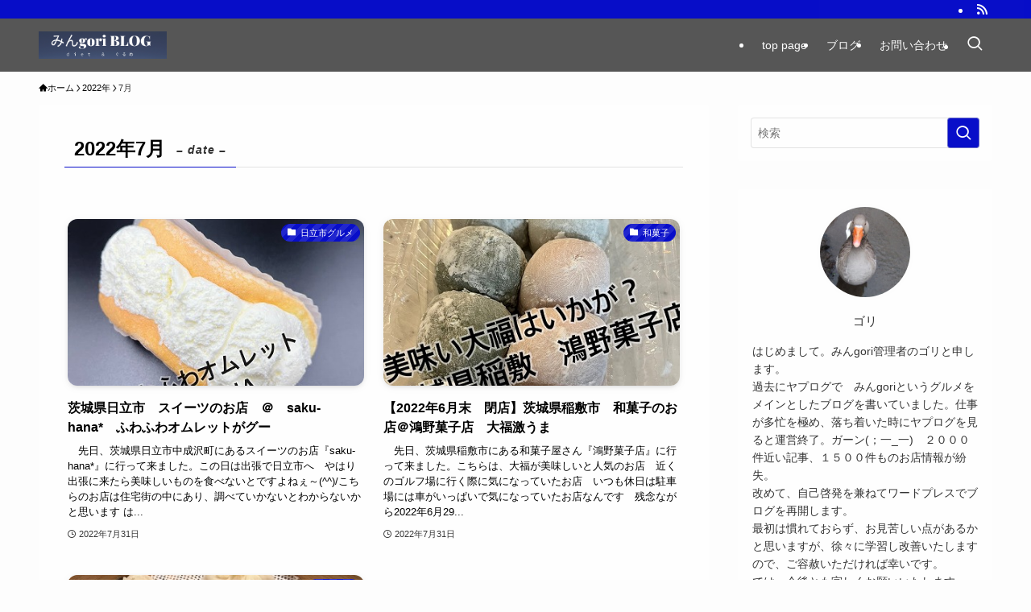

--- FILE ---
content_type: text/html; charset=UTF-8
request_url: https://gori101.com/2022/07/
body_size: 18029
content:
<!DOCTYPE html>
<html lang="ja" data-loaded="false" data-scrolled="false" data-spmenu="closed">
<head>
<meta charset="utf-8">
<meta name="format-detection" content="telephone=no">
<meta http-equiv="X-UA-Compatible" content="IE=edge">
<meta name="viewport" content="width=device-width, viewport-fit=cover">
<title>2022年7月 | みんgori　（１０１kgからのダイエット→ ７５kg達成でグルメブログ復活）</title>
<meta name='robots' content='max-image-preview:large' />
<link rel="alternate" type="application/rss+xml" title="みんgori　（１０１kgからのダイエット→ ７５kg達成でグルメブログ復活） &raquo; フィード" href="https://gori101.com/feed/" />
<link rel="alternate" type="application/rss+xml" title="みんgori　（１０１kgからのダイエット→ ７５kg達成でグルメブログ復活） &raquo; コメントフィード" href="https://gori101.com/comments/feed/" />

<!-- SEO SIMPLE PACK 3.6.2 -->
<meta name="robots" content="noindex">
<meta name="description" content="2022年7月の記事一覧ページです。">
<link rel="canonical" href="https://gori101.com/2022/07/">
<meta property="og:locale" content="ja_JP">
<meta property="og:type" content="website">
<meta property="og:title" content="2022年7月 | みんgori　（１０１kgからのダイエット→ ７５kg達成でグルメブログ復活）">
<meta property="og:description" content="2022年7月の記事一覧ページです。">
<meta property="og:url" content="https://gori101.com/2022/07/">
<meta property="og:site_name" content="みんgori　（１０１kgからのダイエット→ ７５kg達成でグルメブログ復活）">
<meta name="twitter:card" content="summary">
<!-- / SEO SIMPLE PACK -->

<style id='wp-img-auto-sizes-contain-inline-css' type='text/css'>
img:is([sizes=auto i],[sizes^="auto," i]){contain-intrinsic-size:3000px 1500px}
/*# sourceURL=wp-img-auto-sizes-contain-inline-css */
</style>
<style id='wp-block-library-inline-css' type='text/css'>
:root{--wp-block-synced-color:#7a00df;--wp-block-synced-color--rgb:122,0,223;--wp-bound-block-color:var(--wp-block-synced-color);--wp-editor-canvas-background:#ddd;--wp-admin-theme-color:#007cba;--wp-admin-theme-color--rgb:0,124,186;--wp-admin-theme-color-darker-10:#006ba1;--wp-admin-theme-color-darker-10--rgb:0,107,160.5;--wp-admin-theme-color-darker-20:#005a87;--wp-admin-theme-color-darker-20--rgb:0,90,135;--wp-admin-border-width-focus:2px}@media (min-resolution:192dpi){:root{--wp-admin-border-width-focus:1.5px}}.wp-element-button{cursor:pointer}:root .has-very-light-gray-background-color{background-color:#eee}:root .has-very-dark-gray-background-color{background-color:#313131}:root .has-very-light-gray-color{color:#eee}:root .has-very-dark-gray-color{color:#313131}:root .has-vivid-green-cyan-to-vivid-cyan-blue-gradient-background{background:linear-gradient(135deg,#00d084,#0693e3)}:root .has-purple-crush-gradient-background{background:linear-gradient(135deg,#34e2e4,#4721fb 50%,#ab1dfe)}:root .has-hazy-dawn-gradient-background{background:linear-gradient(135deg,#faaca8,#dad0ec)}:root .has-subdued-olive-gradient-background{background:linear-gradient(135deg,#fafae1,#67a671)}:root .has-atomic-cream-gradient-background{background:linear-gradient(135deg,#fdd79a,#004a59)}:root .has-nightshade-gradient-background{background:linear-gradient(135deg,#330968,#31cdcf)}:root .has-midnight-gradient-background{background:linear-gradient(135deg,#020381,#2874fc)}:root{--wp--preset--font-size--normal:16px;--wp--preset--font-size--huge:42px}.has-regular-font-size{font-size:1em}.has-larger-font-size{font-size:2.625em}.has-normal-font-size{font-size:var(--wp--preset--font-size--normal)}.has-huge-font-size{font-size:var(--wp--preset--font-size--huge)}.has-text-align-center{text-align:center}.has-text-align-left{text-align:left}.has-text-align-right{text-align:right}.has-fit-text{white-space:nowrap!important}#end-resizable-editor-section{display:none}.aligncenter{clear:both}.items-justified-left{justify-content:flex-start}.items-justified-center{justify-content:center}.items-justified-right{justify-content:flex-end}.items-justified-space-between{justify-content:space-between}.screen-reader-text{border:0;clip-path:inset(50%);height:1px;margin:-1px;overflow:hidden;padding:0;position:absolute;width:1px;word-wrap:normal!important}.screen-reader-text:focus{background-color:#ddd;clip-path:none;color:#444;display:block;font-size:1em;height:auto;left:5px;line-height:normal;padding:15px 23px 14px;text-decoration:none;top:5px;width:auto;z-index:100000}html :where(.has-border-color){border-style:solid}html :where([style*=border-top-color]){border-top-style:solid}html :where([style*=border-right-color]){border-right-style:solid}html :where([style*=border-bottom-color]){border-bottom-style:solid}html :where([style*=border-left-color]){border-left-style:solid}html :where([style*=border-width]){border-style:solid}html :where([style*=border-top-width]){border-top-style:solid}html :where([style*=border-right-width]){border-right-style:solid}html :where([style*=border-bottom-width]){border-bottom-style:solid}html :where([style*=border-left-width]){border-left-style:solid}html :where(img[class*=wp-image-]){height:auto;max-width:100%}:where(figure){margin:0 0 1em}html :where(.is-position-sticky){--wp-admin--admin-bar--position-offset:var(--wp-admin--admin-bar--height,0px)}@media screen and (max-width:600px){html :where(.is-position-sticky){--wp-admin--admin-bar--position-offset:0px}}

/*# sourceURL=wp-block-library-inline-css */
</style><style id='global-styles-inline-css' type='text/css'>
:root{--wp--preset--aspect-ratio--square: 1;--wp--preset--aspect-ratio--4-3: 4/3;--wp--preset--aspect-ratio--3-4: 3/4;--wp--preset--aspect-ratio--3-2: 3/2;--wp--preset--aspect-ratio--2-3: 2/3;--wp--preset--aspect-ratio--16-9: 16/9;--wp--preset--aspect-ratio--9-16: 9/16;--wp--preset--color--black: #000;--wp--preset--color--cyan-bluish-gray: #abb8c3;--wp--preset--color--white: #fff;--wp--preset--color--pale-pink: #f78da7;--wp--preset--color--vivid-red: #cf2e2e;--wp--preset--color--luminous-vivid-orange: #ff6900;--wp--preset--color--luminous-vivid-amber: #fcb900;--wp--preset--color--light-green-cyan: #7bdcb5;--wp--preset--color--vivid-green-cyan: #00d084;--wp--preset--color--pale-cyan-blue: #8ed1fc;--wp--preset--color--vivid-cyan-blue: #0693e3;--wp--preset--color--vivid-purple: #9b51e0;--wp--preset--color--swl-main: var(--color_main);--wp--preset--color--swl-main-thin: var(--color_main_thin);--wp--preset--color--swl-gray: var(--color_gray);--wp--preset--color--swl-deep-01: var(--color_deep01);--wp--preset--color--swl-deep-02: var(--color_deep02);--wp--preset--color--swl-deep-03: var(--color_deep03);--wp--preset--color--swl-deep-04: var(--color_deep04);--wp--preset--color--swl-pale-01: var(--color_pale01);--wp--preset--color--swl-pale-02: var(--color_pale02);--wp--preset--color--swl-pale-03: var(--color_pale03);--wp--preset--color--swl-pale-04: var(--color_pale04);--wp--preset--gradient--vivid-cyan-blue-to-vivid-purple: linear-gradient(135deg,rgb(6,147,227) 0%,rgb(155,81,224) 100%);--wp--preset--gradient--light-green-cyan-to-vivid-green-cyan: linear-gradient(135deg,rgb(122,220,180) 0%,rgb(0,208,130) 100%);--wp--preset--gradient--luminous-vivid-amber-to-luminous-vivid-orange: linear-gradient(135deg,rgb(252,185,0) 0%,rgb(255,105,0) 100%);--wp--preset--gradient--luminous-vivid-orange-to-vivid-red: linear-gradient(135deg,rgb(255,105,0) 0%,rgb(207,46,46) 100%);--wp--preset--gradient--very-light-gray-to-cyan-bluish-gray: linear-gradient(135deg,rgb(238,238,238) 0%,rgb(169,184,195) 100%);--wp--preset--gradient--cool-to-warm-spectrum: linear-gradient(135deg,rgb(74,234,220) 0%,rgb(151,120,209) 20%,rgb(207,42,186) 40%,rgb(238,44,130) 60%,rgb(251,105,98) 80%,rgb(254,248,76) 100%);--wp--preset--gradient--blush-light-purple: linear-gradient(135deg,rgb(255,206,236) 0%,rgb(152,150,240) 100%);--wp--preset--gradient--blush-bordeaux: linear-gradient(135deg,rgb(254,205,165) 0%,rgb(254,45,45) 50%,rgb(107,0,62) 100%);--wp--preset--gradient--luminous-dusk: linear-gradient(135deg,rgb(255,203,112) 0%,rgb(199,81,192) 50%,rgb(65,88,208) 100%);--wp--preset--gradient--pale-ocean: linear-gradient(135deg,rgb(255,245,203) 0%,rgb(182,227,212) 50%,rgb(51,167,181) 100%);--wp--preset--gradient--electric-grass: linear-gradient(135deg,rgb(202,248,128) 0%,rgb(113,206,126) 100%);--wp--preset--gradient--midnight: linear-gradient(135deg,rgb(2,3,129) 0%,rgb(40,116,252) 100%);--wp--preset--font-size--small: 0.9em;--wp--preset--font-size--medium: 1.1em;--wp--preset--font-size--large: 1.25em;--wp--preset--font-size--x-large: 42px;--wp--preset--font-size--xs: 0.75em;--wp--preset--font-size--huge: 1.6em;--wp--preset--spacing--20: 0.44rem;--wp--preset--spacing--30: 0.67rem;--wp--preset--spacing--40: 1rem;--wp--preset--spacing--50: 1.5rem;--wp--preset--spacing--60: 2.25rem;--wp--preset--spacing--70: 3.38rem;--wp--preset--spacing--80: 5.06rem;--wp--preset--shadow--natural: 6px 6px 9px rgba(0, 0, 0, 0.2);--wp--preset--shadow--deep: 12px 12px 50px rgba(0, 0, 0, 0.4);--wp--preset--shadow--sharp: 6px 6px 0px rgba(0, 0, 0, 0.2);--wp--preset--shadow--outlined: 6px 6px 0px -3px rgb(255, 255, 255), 6px 6px rgb(0, 0, 0);--wp--preset--shadow--crisp: 6px 6px 0px rgb(0, 0, 0);}:where(.is-layout-flex){gap: 0.5em;}:where(.is-layout-grid){gap: 0.5em;}body .is-layout-flex{display: flex;}.is-layout-flex{flex-wrap: wrap;align-items: center;}.is-layout-flex > :is(*, div){margin: 0;}body .is-layout-grid{display: grid;}.is-layout-grid > :is(*, div){margin: 0;}:where(.wp-block-columns.is-layout-flex){gap: 2em;}:where(.wp-block-columns.is-layout-grid){gap: 2em;}:where(.wp-block-post-template.is-layout-flex){gap: 1.25em;}:where(.wp-block-post-template.is-layout-grid){gap: 1.25em;}.has-black-color{color: var(--wp--preset--color--black) !important;}.has-cyan-bluish-gray-color{color: var(--wp--preset--color--cyan-bluish-gray) !important;}.has-white-color{color: var(--wp--preset--color--white) !important;}.has-pale-pink-color{color: var(--wp--preset--color--pale-pink) !important;}.has-vivid-red-color{color: var(--wp--preset--color--vivid-red) !important;}.has-luminous-vivid-orange-color{color: var(--wp--preset--color--luminous-vivid-orange) !important;}.has-luminous-vivid-amber-color{color: var(--wp--preset--color--luminous-vivid-amber) !important;}.has-light-green-cyan-color{color: var(--wp--preset--color--light-green-cyan) !important;}.has-vivid-green-cyan-color{color: var(--wp--preset--color--vivid-green-cyan) !important;}.has-pale-cyan-blue-color{color: var(--wp--preset--color--pale-cyan-blue) !important;}.has-vivid-cyan-blue-color{color: var(--wp--preset--color--vivid-cyan-blue) !important;}.has-vivid-purple-color{color: var(--wp--preset--color--vivid-purple) !important;}.has-black-background-color{background-color: var(--wp--preset--color--black) !important;}.has-cyan-bluish-gray-background-color{background-color: var(--wp--preset--color--cyan-bluish-gray) !important;}.has-white-background-color{background-color: var(--wp--preset--color--white) !important;}.has-pale-pink-background-color{background-color: var(--wp--preset--color--pale-pink) !important;}.has-vivid-red-background-color{background-color: var(--wp--preset--color--vivid-red) !important;}.has-luminous-vivid-orange-background-color{background-color: var(--wp--preset--color--luminous-vivid-orange) !important;}.has-luminous-vivid-amber-background-color{background-color: var(--wp--preset--color--luminous-vivid-amber) !important;}.has-light-green-cyan-background-color{background-color: var(--wp--preset--color--light-green-cyan) !important;}.has-vivid-green-cyan-background-color{background-color: var(--wp--preset--color--vivid-green-cyan) !important;}.has-pale-cyan-blue-background-color{background-color: var(--wp--preset--color--pale-cyan-blue) !important;}.has-vivid-cyan-blue-background-color{background-color: var(--wp--preset--color--vivid-cyan-blue) !important;}.has-vivid-purple-background-color{background-color: var(--wp--preset--color--vivid-purple) !important;}.has-black-border-color{border-color: var(--wp--preset--color--black) !important;}.has-cyan-bluish-gray-border-color{border-color: var(--wp--preset--color--cyan-bluish-gray) !important;}.has-white-border-color{border-color: var(--wp--preset--color--white) !important;}.has-pale-pink-border-color{border-color: var(--wp--preset--color--pale-pink) !important;}.has-vivid-red-border-color{border-color: var(--wp--preset--color--vivid-red) !important;}.has-luminous-vivid-orange-border-color{border-color: var(--wp--preset--color--luminous-vivid-orange) !important;}.has-luminous-vivid-amber-border-color{border-color: var(--wp--preset--color--luminous-vivid-amber) !important;}.has-light-green-cyan-border-color{border-color: var(--wp--preset--color--light-green-cyan) !important;}.has-vivid-green-cyan-border-color{border-color: var(--wp--preset--color--vivid-green-cyan) !important;}.has-pale-cyan-blue-border-color{border-color: var(--wp--preset--color--pale-cyan-blue) !important;}.has-vivid-cyan-blue-border-color{border-color: var(--wp--preset--color--vivid-cyan-blue) !important;}.has-vivid-purple-border-color{border-color: var(--wp--preset--color--vivid-purple) !important;}.has-vivid-cyan-blue-to-vivid-purple-gradient-background{background: var(--wp--preset--gradient--vivid-cyan-blue-to-vivid-purple) !important;}.has-light-green-cyan-to-vivid-green-cyan-gradient-background{background: var(--wp--preset--gradient--light-green-cyan-to-vivid-green-cyan) !important;}.has-luminous-vivid-amber-to-luminous-vivid-orange-gradient-background{background: var(--wp--preset--gradient--luminous-vivid-amber-to-luminous-vivid-orange) !important;}.has-luminous-vivid-orange-to-vivid-red-gradient-background{background: var(--wp--preset--gradient--luminous-vivid-orange-to-vivid-red) !important;}.has-very-light-gray-to-cyan-bluish-gray-gradient-background{background: var(--wp--preset--gradient--very-light-gray-to-cyan-bluish-gray) !important;}.has-cool-to-warm-spectrum-gradient-background{background: var(--wp--preset--gradient--cool-to-warm-spectrum) !important;}.has-blush-light-purple-gradient-background{background: var(--wp--preset--gradient--blush-light-purple) !important;}.has-blush-bordeaux-gradient-background{background: var(--wp--preset--gradient--blush-bordeaux) !important;}.has-luminous-dusk-gradient-background{background: var(--wp--preset--gradient--luminous-dusk) !important;}.has-pale-ocean-gradient-background{background: var(--wp--preset--gradient--pale-ocean) !important;}.has-electric-grass-gradient-background{background: var(--wp--preset--gradient--electric-grass) !important;}.has-midnight-gradient-background{background: var(--wp--preset--gradient--midnight) !important;}.has-small-font-size{font-size: var(--wp--preset--font-size--small) !important;}.has-medium-font-size{font-size: var(--wp--preset--font-size--medium) !important;}.has-large-font-size{font-size: var(--wp--preset--font-size--large) !important;}.has-x-large-font-size{font-size: var(--wp--preset--font-size--x-large) !important;}
/*# sourceURL=global-styles-inline-css */
</style>

<link rel='stylesheet' id='swell-icons-css' href='https://gori101.com/wp-content/themes/swell/build/css/swell-icons.css?ver=2.13.0' type='text/css' media='all' />
<link rel='stylesheet' id='main_style-css' href='https://gori101.com/wp-content/themes/swell/build/css/main.css?ver=2.13.0' type='text/css' media='all' />
<link rel='stylesheet' id='swell_blocks-css' href='https://gori101.com/wp-content/themes/swell/build/css/blocks.css?ver=2.13.0' type='text/css' media='all' />
<style id='swell_custom-inline-css' type='text/css'>
:root{--swl-fz--content:4vw;--swl-font_family:"游ゴシック体", "Yu Gothic", YuGothic, "Hiragino Kaku Gothic ProN", "Hiragino Sans", Meiryo, sans-serif;--swl-font_weight:500;--color_main:#080ec9;--color_text:#000000;--color_link:#1176d4;--color_htag:#080ec9;--color_bg:#fdfdfd;--color_gradient1:#d8ffff;--color_gradient2:#87e7ff;--color_main_thin:rgba(10, 18, 251, 0.05 );--color_main_dark:rgba(6, 11, 151, 1 );--color_list_check:#080ec9;--color_list_num:#080ec9;--color_list_good:#86dd7b;--color_list_triangle:#f4e03a;--color_list_bad:#f36060;--color_faq_q:#d55656;--color_faq_a:#6599b7;--color_icon_good:#3cd250;--color_icon_good_bg:#ecffe9;--color_icon_bad:#4b73eb;--color_icon_bad_bg:#eafaff;--color_icon_info:#f578b4;--color_icon_info_bg:#fff0fa;--color_icon_announce:#ffa537;--color_icon_announce_bg:#fff5f0;--color_icon_pen:#7a7a7a;--color_icon_pen_bg:#f7f7f7;--color_icon_book:#787364;--color_icon_book_bg:#f8f6ef;--color_icon_point:#ffa639;--color_icon_check:#86d67c;--color_icon_batsu:#f36060;--color_icon_hatena:#5295cc;--color_icon_caution:#f7da38;--color_icon_memo:#84878a;--color_deep01:#e44141;--color_deep02:#3d79d5;--color_deep03:#63a84d;--color_deep04:#f09f4d;--color_pale01:#fff2f0;--color_pale02:#f3f8fd;--color_pale03:#f1f9ee;--color_pale04:#fdf9ee;--color_mark_blue:#b7e3ff;--color_mark_green:#bdf9c3;--color_mark_yellow:#fcf69f;--color_mark_orange:#ffddbc;--border01:solid 1px var(--color_main);--border02:double 4px var(--color_main);--border03:dashed 2px var(--color_border);--border04:solid 4px var(--color_gray);--card_posts_thumb_ratio:56.25%;--list_posts_thumb_ratio:61.805%;--big_posts_thumb_ratio:56.25%;--thumb_posts_thumb_ratio:61.805%;--blogcard_thumb_ratio:56.25%;--color_header_bg:#565656;--color_header_text:#ffffff;--color_footer_bg:#636d99;--color_footer_text:#333;--container_size:1200px;--article_size:900px;--logo_size_sp:44px;--logo_size_pc:34px;--logo_size_pcfix:26px;}.swl-cell-bg[data-icon="doubleCircle"]{--cell-icon-color:#ffc977}.swl-cell-bg[data-icon="circle"]{--cell-icon-color:#94e29c}.swl-cell-bg[data-icon="triangle"]{--cell-icon-color:#eeda2f}.swl-cell-bg[data-icon="close"]{--cell-icon-color:#ec9191}.swl-cell-bg[data-icon="hatena"]{--cell-icon-color:#93c9da}.swl-cell-bg[data-icon="check"]{--cell-icon-color:#94e29c}.swl-cell-bg[data-icon="line"]{--cell-icon-color:#9b9b9b}.cap_box[data-colset="col1"]{--capbox-color:#f59b5f;--capbox-color--bg:#fff8eb}.cap_box[data-colset="col2"]{--capbox-color:#5fb9f5;--capbox-color--bg:#edf5ff}.cap_box[data-colset="col3"]{--capbox-color:#2fcd90;--capbox-color--bg:#eafaf2}.red_{--the-btn-color:#f74a4a;--the-btn-color2:#ffbc49;--the-solid-shadow: rgba(185, 56, 56, 1 )}.blue_{--the-btn-color:#338df4;--the-btn-color2:#35eaff;--the-solid-shadow: rgba(38, 106, 183, 1 )}.green_{--the-btn-color:#62d847;--the-btn-color2:#7bf7bd;--the-solid-shadow: rgba(74, 162, 53, 1 )}.is-style-btn_normal{--the-btn-radius:80px}.is-style-btn_solid{--the-btn-radius:80px}.is-style-btn_shiny{--the-btn-radius:80px}.is-style-btn_line{--the-btn-radius:80px}.post_content blockquote{padding:1.5em 2em 1.5em 3em}.post_content blockquote::before{content:"";display:block;width:5px;height:calc(100% - 3em);top:1.5em;left:1.5em;border-left:solid 1px rgba(180,180,180,.75);border-right:solid 1px rgba(180,180,180,.75);}.mark_blue{background:-webkit-linear-gradient(transparent 64%,var(--color_mark_blue) 0%);background:linear-gradient(transparent 64%,var(--color_mark_blue) 0%)}.mark_green{background:-webkit-linear-gradient(transparent 64%,var(--color_mark_green) 0%);background:linear-gradient(transparent 64%,var(--color_mark_green) 0%)}.mark_yellow{background:-webkit-linear-gradient(transparent 64%,var(--color_mark_yellow) 0%);background:linear-gradient(transparent 64%,var(--color_mark_yellow) 0%)}.mark_orange{background:-webkit-linear-gradient(transparent 64%,var(--color_mark_orange) 0%);background:linear-gradient(transparent 64%,var(--color_mark_orange) 0%)}[class*="is-style-icon_"]{color:#333;border-width:0}[class*="is-style-big_icon_"]{border-width:2px;border-style:solid}[data-col="gray"] .c-balloon__text{background:#f7f7f7;border-color:#ccc}[data-col="gray"] .c-balloon__before{border-right-color:#f7f7f7}[data-col="green"] .c-balloon__text{background:#d1f8c2;border-color:#9ddd93}[data-col="green"] .c-balloon__before{border-right-color:#d1f8c2}[data-col="blue"] .c-balloon__text{background:#e2f6ff;border-color:#93d2f0}[data-col="blue"] .c-balloon__before{border-right-color:#e2f6ff}[data-col="red"] .c-balloon__text{background:#ffebeb;border-color:#f48789}[data-col="red"] .c-balloon__before{border-right-color:#ffebeb}[data-col="yellow"] .c-balloon__text{background:#f9f7d2;border-color:#fbe593}[data-col="yellow"] .c-balloon__before{border-right-color:#f9f7d2}.-type-list2 .p-postList__body::after,.-type-big .p-postList__body::after{content: "READ MORE »";}.c-postThumb__cat{background-color:#080ec9;color:#fff;background-image: repeating-linear-gradient(-45deg,rgba(255,255,255,.1),rgba(255,255,255,.1) 6px,transparent 6px,transparent 12px)}.post_content h2:where(:not([class^="swell-block-"]):not(.faq_q):not(.p-postList__title)){background:var(--color_htag);padding:.75em 1em;color:#fff}.post_content h2:where(:not([class^="swell-block-"]):not(.faq_q):not(.p-postList__title))::before{position:absolute;display:block;pointer-events:none;content:"";top:-4px;left:0;width:100%;height:calc(100% + 4px);box-sizing:content-box;border-top:solid 2px var(--color_htag);border-bottom:solid 2px var(--color_htag)}.post_content h3:where(:not([class^="swell-block-"]):not(.faq_q):not(.p-postList__title)){padding:0 .5em .5em}.post_content h3:where(:not([class^="swell-block-"]):not(.faq_q):not(.p-postList__title))::before{content:"";width:100%;height:2px;background: repeating-linear-gradient(90deg, var(--color_htag) 0%, var(--color_htag) 29.3%, rgba(150,150,150,.2) 29.3%, rgba(150,150,150,.2) 100%)}.post_content h4:where(:not([class^="swell-block-"]):not(.faq_q):not(.p-postList__title)){padding:0 0 0 16px;border-left:solid 2px var(--color_htag)}.l-header__bar{color:#fff;background:var(--color_main)}.c-gnav a::after{background:var(--color_main);width:100%;height:2px;transform:scaleX(0)}.p-spHeadMenu .menu-item.-current{border-bottom-color:var(--color_main)}.c-gnav > li:hover > a::after,.c-gnav > .-current > a::after{transform: scaleX(1)}.c-gnav .sub-menu{color:#333;background:#fff}.l-fixHeader::before{opacity:0.4}#fix_tocbtn{border-radius:50%}#before_footer_widget{margin-bottom:0}.c-widget__title.-spmenu{padding:.5em .75em;border-radius:var(--swl-radius--2, 0px);background:var(--color_main);color:#fff;}.c-widget__title.-footer{padding:.5em}.c-widget__title.-footer::before{content:"";bottom:0;left:0;width:40%;z-index:1;background:var(--color_main)}.c-widget__title.-footer::after{content:"";bottom:0;left:0;width:100%;background:var(--color_border)}.c-secTitle{padding:.5em}.c-secTitle::before{content:"";bottom:0;left:0;width:40%;z-index:1;background:var(--color_main)}.c-secTitle::after{content:"";bottom:0;left:0;width:100%;background:var(--color_border)}.p-spMenu{color:#333}.p-spMenu__inner::before{background:#fdfdfd;opacity:1}.p-spMenu__overlay{background:#000;opacity:0.6}[class*="page-numbers"]{color:#fff;background-color:#dedede}a{text-decoration: none}.l-topTitleArea.c-filterLayer::before{background-color:#000;opacity:0.2;content:""}@media screen and (min-width: 960px){:root{}}@media screen and (max-width: 959px){:root{}.l-header__logo{margin-right:auto}.l-header__inner{-webkit-box-pack:end;-webkit-justify-content:flex-end;justify-content:flex-end}}@media screen and (min-width: 600px){:root{--swl-fz--content:16px;}}@media screen and (max-width: 599px){:root{}}@media (min-width: 1108px) {.alignwide{left:-100px;width:calc(100% + 200px);}}@media (max-width: 1108px) {.-sidebar-off .swell-block-fullWide__inner.l-container .alignwide{left:0px;width:100%;}}.l-fixHeader .l-fixHeader__gnav{order:0}[data-scrolled=true] .l-fixHeader[data-ready]{opacity:1;-webkit-transform:translateY(0)!important;transform:translateY(0)!important;visibility:visible}.-body-solid .l-fixHeader{box-shadow:0 2px 4px var(--swl-color_shadow)}.l-fixHeader__inner{align-items:stretch;color:var(--color_header_text);display:flex;padding-bottom:0;padding-top:0;position:relative;z-index:1}.l-fixHeader__logo{align-items:center;display:flex;line-height:1;margin-right:24px;order:0;padding:16px 0}.is-style-btn_normal a,.is-style-btn_shiny a{box-shadow:var(--swl-btn_shadow)}.c-shareBtns__btn,.is-style-balloon>.c-tabList .c-tabList__button,.p-snsCta,[class*=page-numbers]{box-shadow:var(--swl-box_shadow)}.p-articleThumb__img,.p-articleThumb__youtube{box-shadow:var(--swl-img_shadow)}.p-pickupBanners__item .c-bannerLink,.p-postList__thumb{box-shadow:0 2px 8px rgba(0,0,0,.1),0 4px 4px -4px rgba(0,0,0,.1)}.p-postList.-w-ranking li:before{background-image:repeating-linear-gradient(-45deg,hsla(0,0%,100%,.1),hsla(0,0%,100%,.1) 6px,transparent 0,transparent 12px);box-shadow:1px 1px 4px rgba(0,0,0,.2)}:root{--swl-radius--2:2px;--swl-radius--4:4px;--swl-radius--8:8px}.c-categoryList__link,.c-tagList__link,.tag-cloud-link{border-radius:16px;padding:6px 10px}.-related .p-postList__thumb,.is-style-bg_gray,.is-style-bg_main,.is-style-bg_main_thin,.is-style-bg_stripe,.is-style-border_dg,.is-style-border_dm,.is-style-border_sg,.is-style-border_sm,.is-style-dent_box,.is-style-note_box,.is-style-stitch,[class*=is-style-big_icon_],input[type=number],input[type=text],textarea{border-radius:4px}.-ps-style-img .p-postList__link,.-type-thumb .p-postList__link,.p-postList__thumb{border-radius:12px;overflow:hidden;z-index:0}.c-widget .-type-list.-w-ranking .p-postList__item:before{border-radius:16px;left:2px;top:2px}.c-widget .-type-card.-w-ranking .p-postList__item:before{border-radius:0 0 4px 4px}.c-postThumb__cat{border-radius:16px;margin:.5em;padding:0 8px}.cap_box_ttl{border-radius:2px 2px 0 0}.cap_box_content{border-radius:0 0 2px 2px}.cap_box.is-style-small_ttl .cap_box_content{border-radius:0 2px 2px 2px}.cap_box.is-style-inner .cap_box_content,.cap_box.is-style-onborder_ttl .cap_box_content,.cap_box.is-style-onborder_ttl2 .cap_box_content,.cap_box.is-style-onborder_ttl2 .cap_box_ttl,.cap_box.is-style-shadow{border-radius:2px}.is-style-more_btn a,.p-postList__body:after,.submit{border-radius:40px}@media (min-width:960px){#sidebar .-type-list .p-postList__thumb{border-radius:8px}}@media not all and (min-width:960px){.-ps-style-img .p-postList__link,.-type-thumb .p-postList__link,.p-postList__thumb{border-radius:8px}}.l-header__bar{position:relative;width:100%}.l-header__bar .c-catchphrase{color:inherit;font-size:12px;letter-spacing:var(--swl-letter_spacing,.2px);line-height:14px;margin-right:auto;overflow:hidden;padding:4px 0;white-space:nowrap;width:50%}.l-header__bar .c-iconList .c-iconList__link{margin:0;padding:4px 6px}.l-header__barInner{align-items:center;display:flex;justify-content:flex-end}@media (min-width:960px){.-series .l-header__inner{align-items:stretch;display:flex}.-series .l-header__logo{align-items:center;display:flex;flex-wrap:wrap;margin-right:24px;padding:16px 0}.-series .l-header__logo .c-catchphrase{font-size:13px;padding:4px 0}.-series .c-headLogo{margin-right:16px}.-series-right .l-header__inner{justify-content:space-between}.-series-right .c-gnavWrap{margin-left:auto}.-series-right .w-header{margin-left:12px}.-series-left .w-header{margin-left:auto}}@media (min-width:960px) and (min-width:600px){.-series .c-headLogo{max-width:400px}}.c-gnav .sub-menu a:before,.c-listMenu a:before{-webkit-font-smoothing:antialiased;-moz-osx-font-smoothing:grayscale;font-family:icomoon!important;font-style:normal;font-variant:normal;font-weight:400;line-height:1;text-transform:none}.c-submenuToggleBtn{display:none}.c-listMenu a{padding:.75em 1em .75em 1.5em;transition:padding .25s}.c-listMenu a:hover{padding-left:1.75em;padding-right:.75em}.c-gnav .sub-menu a:before,.c-listMenu a:before{color:inherit;content:"\e921";display:inline-block;left:2px;position:absolute;top:50%;-webkit-transform:translateY(-50%);transform:translateY(-50%);vertical-align:middle}.widget_categories>ul>.cat-item>a,.wp-block-categories-list>li>a{padding-left:1.75em}.c-listMenu .children,.c-listMenu .sub-menu{margin:0}.c-listMenu .children a,.c-listMenu .sub-menu a{font-size:.9em;padding-left:2.5em}.c-listMenu .children a:before,.c-listMenu .sub-menu a:before{left:1em}.c-listMenu .children a:hover,.c-listMenu .sub-menu a:hover{padding-left:2.75em}.c-listMenu .children ul a,.c-listMenu .sub-menu ul a{padding-left:3.25em}.c-listMenu .children ul a:before,.c-listMenu .sub-menu ul a:before{left:1.75em}.c-listMenu .children ul a:hover,.c-listMenu .sub-menu ul a:hover{padding-left:3.5em}.c-gnav li:hover>.sub-menu{opacity:1;visibility:visible}.c-gnav .sub-menu:before{background:inherit;content:"";height:100%;left:0;position:absolute;top:0;width:100%;z-index:0}.c-gnav .sub-menu .sub-menu{left:100%;top:0;z-index:-1}.c-gnav .sub-menu a{padding-left:2em}.c-gnav .sub-menu a:before{left:.5em}.c-gnav .sub-menu a:hover .ttl{left:4px}:root{--color_content_bg:#fff;}.c-widget__title.-side{padding:.5em 1em;border-radius: var(--swl-radius--4,0) var(--swl-radius--4,0) 0 0;margin: -16px -16px 1.5em;background:var(--color_main);color:#fff;}@media screen and (min-width: 960px){:root{}}@media screen and (max-width: 959px){:root{}}@media screen and (min-width: 600px){:root{}}@media screen and (max-width: 599px){:root{}}.l-content{padding-top:4vw}.p-breadcrumb+.l-content{padding-top:0}.-frame-on .l-mainContent{background:#fff;border-radius:var(--swl-radius--4,0);padding:3vw}.-frame-on-sidebar #sidebar .c-widget{background:#fff;border-radius:var(--swl-radius--4,0);padding:16px}.-frame-on-sidebar #sidebar .widget_swell_prof_widget{padding:0!important}.-frame-on-sidebar #sidebar .p-profileBox{background:#fff;border:none;color:#333}.-frame-on-sidebar #sidebar .calendar_wrap{border:none;padding:0}.-frame-border .l-mainContent,.-frame-border.-frame-on-sidebar #sidebar .c-widget{box-shadow:0 0 1px var(--swl-color_shadow)}.swell-block-fullWide__inner .alignwide{left:0;width:100%}.swell-block-fullWide__inner .alignfull{left:calc(0px - var(--swl-fw_inner_pad, 0))!important;margin-left:0!important;margin-right:0!important;width:calc(100% + var(--swl-fw_inner_pad, 0)*2)!important}@media not all and (min-width:960px){.alignwide,.l-content .alignfull{left:-3vw;width:calc(100% + 6vw)}.l-content{padding-left:2vw;padding-right:2vw}.-frame-on{--swl-pad_container:2vw;--swl-h2-margin--x:-3vw}.-frame-off-sidebar .l-sidebar{padding-left:1vw;padding-right:1vw}.swell-block-fullWide__inner.l-article{--swl-fw_inner_pad:calc(var(--swl-pad_container, 2vw) + 3vw)}.swell-block-fullWide__inner.l-container{--swl-fw_inner_pad:var(--swl-pad_container,2vw)}.swell-block-fullWide__inner.l-article .alignwide{left:-1.5vw;width:calc(100% + 3vw)}}@media (min-width:960px){.alignwide,.l-content .alignfull{left:-48px;width:calc(100% + 96px)}.l-content .c-widget .alignfull{left:-32px;width:calc(100% + 64px)}.-frame-on .l-mainContent{padding:32px}.swell-block-fullWide__inner.l-article{--swl-fw_inner_pad:calc(var(--swl-pad_post_content) + 32px)}.swell-block-fullWide__inner.l-container{--swl-fw_inner_pad:16px}.swell-block-fullWide__inner.l-article .alignwide{left:-16px;width:calc(100% + 32px)}}@media (min-width:600px){.l-content{padding-top:2em}}
/*# sourceURL=swell_custom-inline-css */
</style>
<link rel='stylesheet' id='swell-loaded-animation-css' href='https://gori101.com/wp-content/themes/swell/build/css/modules/loaded-animation.css?ver=2.13.0' type='text/css' media='all' />
<link rel='stylesheet' id='swell-parts/footer-css' href='https://gori101.com/wp-content/themes/swell/build/css/modules/parts/footer.css?ver=2.13.0' type='text/css' media='all' />
<link rel='stylesheet' id='swell-page/archive-css' href='https://gori101.com/wp-content/themes/swell/build/css/modules/page/archive.css?ver=2.13.0' type='text/css' media='all' />
<style id='classic-theme-styles-inline-css' type='text/css'>
/*! This file is auto-generated */
.wp-block-button__link{color:#fff;background-color:#32373c;border-radius:9999px;box-shadow:none;text-decoration:none;padding:calc(.667em + 2px) calc(1.333em + 2px);font-size:1.125em}.wp-block-file__button{background:#32373c;color:#fff;text-decoration:none}
/*# sourceURL=/wp-includes/css/classic-themes.min.css */
</style>
<link rel='stylesheet' id='contact-form-7-css' href='https://gori101.com/wp-content/plugins/contact-form-7/includes/css/styles.css?ver=6.0.3' type='text/css' media='all' />
<link rel='stylesheet' id='ponhiro-blocks-front-css' href='https://gori101.com/wp-content/plugins/useful-blocks/dist/css/front.css?ver=1.7.4' type='text/css' media='all' />
<style id='ponhiro-blocks-front-inline-css' type='text/css'>
:root{--pb_colset_yellow:#fdc44f;--pb_colset_yellow_thin:#fef9ed;--pb_colset_yellow_dark:#b4923a;--pb_colset_pink:#fd9392;--pb_colset_pink_thin:#ffefef;--pb_colset_pink_dark:#d07373;--pb_colset_green:#91c13e;--pb_colset_green_thin:#f2f8e8;--pb_colset_green_dark:#61841f;--pb_colset_blue:#6fc7e1;--pb_colset_blue_thin:#f0f9fc;--pb_colset_blue_dark:#419eb9;--pb_colset_cvbox_01_bg:#f5f5f5;--pb_colset_cvbox_01_list:#3190b7;--pb_colset_cvbox_01_btn:#91c13e;--pb_colset_cvbox_01_shadow:#628328;--pb_colset_cvbox_01_note:#fdc44f;--pb_colset_compare_01_l:#6fc7e1;--pb_colset_compare_01_l_bg:#f0f9fc;--pb_colset_compare_01_r:#ffa883;--pb_colset_compare_01_r_bg:#fff6f2;--pb_colset_iconbox_01:#6e828a;--pb_colset_iconbox_01_bg:#fff;--pb_colset_iconbox_01_icon:#ee8f81;--pb_colset_bargraph_01:#9dd9dd;--pb_colset_bargraph_01_bg:#fafafa;--pb_colset_bar_01:#f8db92;--pb_colset_bar_02:#fda9a8;--pb_colset_bar_03:#bdda8b;--pb_colset_bar_04:#a1c6f1;--pb_colset_rating_01_bg:#fafafa;--pb_colset_rating_01_text:#71828a;--pb_colset_rating_01_label:#71828a;--pb_colset_rating_01_point:#ee8f81;}.pb-iconbox__figure[data-iconset="01"]{background-image: url(https://gori101.com/wp-content/plugins/useful-blocks/assets/img/a_person.png)}.pb-iconbox__figure[data-iconset="02"]{background-image: url(https://gori101.com/wp-content/plugins/useful-blocks/assets/img/a_person.png)}.pb-iconbox__figure[data-iconset="03"]{background-image: url(https://gori101.com/wp-content/plugins/useful-blocks/assets/img/a_person.png)}.pb-iconbox__figure[data-iconset="04"]{background-image: url(https://gori101.com/wp-content/plugins/useful-blocks/assets/img/a_person.png)}
/*# sourceURL=ponhiro-blocks-front-inline-css */
</style>

<noscript><link href="https://gori101.com/wp-content/themes/swell/build/css/noscript.css" rel="stylesheet"></noscript>
<link rel="https://api.w.org/" href="https://gori101.com/wp-json/" /><style type="text/css">.recentcomments a{display:inline !important;padding:0 !important;margin:0 !important;}</style><link rel="icon" href="https://gori101.com/wp-content/uploads/2021/04/cropped-2009_0729グルメ0022-1-32x32.jpg" sizes="32x32" />
<link rel="icon" href="https://gori101.com/wp-content/uploads/2021/04/cropped-2009_0729グルメ0022-1-192x192.jpg" sizes="192x192" />
<link rel="apple-touch-icon" href="https://gori101.com/wp-content/uploads/2021/04/cropped-2009_0729グルメ0022-1-180x180.jpg" />
<meta name="msapplication-TileImage" content="https://gori101.com/wp-content/uploads/2021/04/cropped-2009_0729グルメ0022-1-270x270.jpg" />

<link rel="stylesheet" href="https://gori101.com/wp-content/themes/swell/build/css/print.css" media="print" >
<script data-ad-client="ca-pub-9632903904323101" async src="https://pagead2.googlesyndication.com/pagead/js/adsbygoogle.js"></script>
</head>
<body>
<div id="body_wrap" class="archive date wp-theme-swell -body-solid -index-off -sidebar-on -frame-on -frame-on-sidebar" >
<div id="sp_menu" class="p-spMenu -right">
	<div class="p-spMenu__inner">
		<div class="p-spMenu__closeBtn">
			<button class="c-iconBtn -menuBtn c-plainBtn" data-onclick="toggleMenu" aria-label="メニューを閉じる">
				<i class="c-iconBtn__icon icon-close-thin"></i>
			</button>
		</div>
		<div class="p-spMenu__body">
			<div class="c-widget__title -spmenu">
				MENU			</div>
			<div class="p-spMenu__nav">
							</div>
					</div>
	</div>
	<div class="p-spMenu__overlay c-overlay" data-onclick="toggleMenu"></div>
</div>
<header id="header" class="l-header -series -series-right" data-spfix="1">
	<div class="l-header__bar pc_">
	<div class="l-header__barInner l-container">
		<ul class="c-iconList">
						<li class="c-iconList__item -rss">
						<a href="https://gori101.com/feed/" target="_blank" rel="noopener" class="c-iconList__link u-fz-14 hov-flash" aria-label="rss">
							<i class="c-iconList__icon icon-rss" role="presentation"></i>
						</a>
					</li>
				</ul>
	</div>
</div>
	<div class="l-header__inner l-container">
		<div class="l-header__logo">
			<div class="c-headLogo -img"><a href="https://gori101.com/" title="みんgori　（１０１kgからのダイエット→ ７５kg達成でグルメブログ復活）" class="c-headLogo__link" rel="home"><img width="915" height="196"  src="https://gori101.com/wp-content/uploads/2021/04/キャプチャ.png" alt="みんgori　（１０１kgからのダイエット→ ７５kg達成でグルメブログ復活）" class="c-headLogo__img" srcset="https://gori101.com/wp-content/uploads/2021/04/キャプチャ.png 915w, https://gori101.com/wp-content/uploads/2021/04/キャプチャ-300x64.png 300w, https://gori101.com/wp-content/uploads/2021/04/キャプチャ-768x165.png 768w" sizes="(max-width: 959px) 50vw, 800px" decoding="async" loading="eager" ></a></div>					</div>
		<nav id="gnav" class="l-header__gnav c-gnavWrap">
					<ul class="c-gnav">
							<li class="menu-item">
					<a href="https://gori101.com/">
						<span class="ttl">top page</span>
					</a>
				</li>
							<li class="menu-item">
					<a href="https://gori101.com/%e3%83%96%e3%83%ad%e3%82%b0/">
						<span class="ttl">ブログ</span>
					</a>
				</li>
							<li class="menu-item">
					<a href="https://gori101.com/%e3%81%8a%e5%95%8f%e3%81%84%e5%90%88%e3%82%8f%e3%81%9b/">
						<span class="ttl">お問い合わせ</span>
					</a>
				</li>
										<li class="menu-item c-gnav__s">
					<button class="c-gnav__sBtn c-plainBtn" data-onclick="toggleSearch" aria-label="検索ボタン">
						<i class="icon-search"></i>
					</button>
				</li>
					</ul>
			</nav>
		<div class="l-header__customBtn sp_">
			<button class="c-iconBtn c-plainBtn" data-onclick="toggleSearch" aria-label="検索ボタン">
			<i class="c-iconBtn__icon icon-search"></i>
					</button>
	</div>
<div class="l-header__menuBtn sp_">
	<button class="c-iconBtn -menuBtn c-plainBtn" data-onclick="toggleMenu" aria-label="メニューボタン">
		<i class="c-iconBtn__icon icon-menu-thin"></i>
			</button>
</div>
	</div>
	</header>
<div id="fix_header" class="l-fixHeader -series -series-right">
	<div class="l-fixHeader__inner l-container">
		<div class="l-fixHeader__logo">
			<div class="c-headLogo -img"><a href="https://gori101.com/" title="みんgori　（１０１kgからのダイエット→ ７５kg達成でグルメブログ復活）" class="c-headLogo__link" rel="home"><img width="915" height="196"  src="https://gori101.com/wp-content/uploads/2021/04/キャプチャ.png" alt="みんgori　（１０１kgからのダイエット→ ７５kg達成でグルメブログ復活）" class="c-headLogo__img" srcset="https://gori101.com/wp-content/uploads/2021/04/キャプチャ.png 915w, https://gori101.com/wp-content/uploads/2021/04/キャプチャ-300x64.png 300w, https://gori101.com/wp-content/uploads/2021/04/キャプチャ-768x165.png 768w" sizes="(max-width: 959px) 50vw, 800px" decoding="async" loading="eager" ></a></div>		</div>
		<div class="l-fixHeader__gnav c-gnavWrap">
					<ul class="c-gnav">
							<li class="menu-item">
					<a href="https://gori101.com/">
						<span class="ttl">top page</span>
					</a>
				</li>
							<li class="menu-item">
					<a href="https://gori101.com/%e3%83%96%e3%83%ad%e3%82%b0/">
						<span class="ttl">ブログ</span>
					</a>
				</li>
							<li class="menu-item">
					<a href="https://gori101.com/%e3%81%8a%e5%95%8f%e3%81%84%e5%90%88%e3%82%8f%e3%81%9b/">
						<span class="ttl">お問い合わせ</span>
					</a>
				</li>
										<li class="menu-item c-gnav__s">
					<button class="c-gnav__sBtn c-plainBtn" data-onclick="toggleSearch" aria-label="検索ボタン">
						<i class="icon-search"></i>
					</button>
				</li>
					</ul>
			</div>
	</div>
</div>
<div id="breadcrumb" class="p-breadcrumb -bg-on"><ol class="p-breadcrumb__list l-container"><li class="p-breadcrumb__item"><a href="https://gori101.com/" class="p-breadcrumb__text"><span class="__home icon-home"> ホーム</span></a></li><li class="p-breadcrumb__item"><a href="https://gori101.com/2022/" class="p-breadcrumb__text"><span>2022年</span></a></li><li class="p-breadcrumb__item"><span class="p-breadcrumb__text">7月</span></li></ol></div><div id="content" class="l-content l-container" >
<main id="main_content" class="l-mainContent l-article">
	<div class="l-mainContent__inner">
		<h1 class="c-pageTitle" data-style="b_bottom"><span class="c-pageTitle__inner">2022年7月<small class="c-pageTitle__subTitle u-fz-14">– date –</small></span></h1>		<div class="p-archiveContent u-mt-40">
			<ul class="p-postList -type-card -pc-col3 -sp-col1"><li class="p-postList__item">
	<a href="https://gori101.com/%e8%8c%a8%e5%9f%8e%e7%9c%8c%e6%97%a5%e7%ab%8b%e5%b8%82%e3%80%80%e3%82%b9%e3%82%a4%e3%83%bc%e3%83%84%e3%81%ae%e3%81%8a%e5%ba%97%e3%80%80%ef%bc%a0%e3%80%80saku-hana%e3%80%80%e3%81%b5%e3%82%8f%e3%81%b5/" class="p-postList__link">
		<div class="p-postList__thumb c-postThumb">
	<figure class="c-postThumb__figure">
		<img width="410" height="548"  src="[data-uri]" alt="" class="c-postThumb__img u-obf-cover lazyload" sizes="(min-width: 960px) 400px, 100vw" data-src="https://gori101.com/wp-content/uploads/2022/06/IMG_1980.jpg" data-srcset="https://gori101.com/wp-content/uploads/2022/06/IMG_1980.jpg 410w, https://gori101.com/wp-content/uploads/2022/06/IMG_1980-224x300.jpg 224w" data-aspectratio="410/548" ><noscript><img src="https://gori101.com/wp-content/uploads/2022/06/IMG_1980.jpg" class="c-postThumb__img u-obf-cover" alt=""></noscript>	</figure>
			<span class="c-postThumb__cat icon-folder" data-cat-id="42">日立市グルメ</span>
	</div>
					<div class="p-postList__body">
				<h2 class="p-postList__title">茨城県日立市　スイーツのお店　＠　saku-hana*　ふわふわオムレットがグー</h2>									<div class="p-postList__excerpt">
						　先日、茨城県日立市中成沢町にあるスイーツのお店『saku-hana*』に行って来ました。この日は出張で日立市へ　やはり出張に来たら美味しいものを食べないとですよねぇ～(^^)/こちらのお店は住宅街の中にあり、調べていかないとわからないかと思います は...					</div>
								<div class="p-postList__meta">
					<div class="p-postList__times c-postTimes u-thin">
	<time class="c-postTimes__posted icon-posted" datetime="2022-07-31" aria-label="公開日">2022年7月31日</time></div>
				</div>
			</div>
			</a>
</li>
<li class="p-postList__item">
	<a href="https://gori101.com/%e3%80%902022%e5%b9%b46%e6%9c%88%e6%9c%ab%e3%80%80%e9%96%89%e5%ba%97%e3%80%91%e8%8c%a8%e5%9f%8e%e7%9c%8c%e7%a8%b2%e6%95%b7%e5%b8%82%e3%80%80%e5%92%8c%e8%8f%93%e5%ad%90%e3%81%ae%e3%81%8a%e5%ba%97/" class="p-postList__link">
		<div class="p-postList__thumb c-postThumb">
	<figure class="c-postThumb__figure">
		<img width="410" height="548"  src="[data-uri]" alt="" class="c-postThumb__img u-obf-cover lazyload" sizes="(min-width: 960px) 400px, 100vw" data-src="https://gori101.com/wp-content/uploads/2022/06/IMG_1981.jpg" data-srcset="https://gori101.com/wp-content/uploads/2022/06/IMG_1981.jpg 410w, https://gori101.com/wp-content/uploads/2022/06/IMG_1981-224x300.jpg 224w" data-aspectratio="410/548" ><noscript><img src="https://gori101.com/wp-content/uploads/2022/06/IMG_1981.jpg" class="c-postThumb__img u-obf-cover" alt=""></noscript>	</figure>
			<span class="c-postThumb__cat icon-folder" data-cat-id="43">和菓子</span>
	</div>
					<div class="p-postList__body">
				<h2 class="p-postList__title">【2022年6月末　閉店】茨城県稲敷市　和菓子のお店＠鴻野菓子店　大福激うま</h2>									<div class="p-postList__excerpt">
						　先日、茨城県稲敷市にある和菓子屋さん『鴻野菓子店』に行って来ました。こちらは、大福が美味しいと人気のお店　近くのゴルフ場に行く際に気になっていたお店　いつも休日は駐車場には車がいっぱいで気になっていたお店なんです　残念ながら2022年6月29...					</div>
								<div class="p-postList__meta">
					<div class="p-postList__times c-postTimes u-thin">
	<time class="c-postTimes__posted icon-posted" datetime="2022-07-31" aria-label="公開日">2022年7月31日</time></div>
				</div>
			</div>
			</a>
</li>
<li class="p-postList__item">
	<a href="https://gori101.com/%e6%b5%81%e5%b1%b1%e5%b8%82%e6%b5%81%e5%b1%b1%e3%81%8a%e3%81%8a%e3%81%9f%e3%81%8b%e3%81%ae%e6%a3%aesc%e5%86%85%e3%80%80%e5%b0%8f%e7%b1%a0%e5%8c%85%e3%81%ae%e3%81%8a%e5%ba%97%ef%bc%a0%e9%bc%8e%e6%b3%b0/" class="p-postList__link">
		<div class="p-postList__thumb c-postThumb">
	<figure class="c-postThumb__figure">
		<img width="410" height="548"  src="[data-uri]" alt="" class="c-postThumb__img u-obf-cover lazyload" sizes="(min-width: 960px) 400px, 100vw" data-src="https://gori101.com/wp-content/uploads/2022/07/IMG_2617.jpg" data-srcset="https://gori101.com/wp-content/uploads/2022/07/IMG_2617.jpg 410w, https://gori101.com/wp-content/uploads/2022/07/IMG_2617-224x300.jpg 224w" data-aspectratio="410/548" ><noscript><img src="https://gori101.com/wp-content/uploads/2022/07/IMG_2617.jpg" class="c-postThumb__img u-obf-cover" alt=""></noscript>	</figure>
			<span class="c-postThumb__cat icon-folder" data-cat-id="41">中華系</span>
	</div>
					<div class="p-postList__body">
				<h2 class="p-postList__title">流山市流山おおたかの森SC内　小籠包のお店＠鼎泰豐（ディンタイフォン） 流山おおたかの森S・C店</h2>									<div class="p-postList__excerpt">
						　本日は、流山市流山おおたかの森ＳＣ内にある小籠包のお店『鼎泰豐（ディンタイフォン） 流山おおたかの森S・C店』に行って来ました。こちらのお店は、台湾で人気の小籠包のお店で、日本でも関東を中心にチェーン店が続々とオープンしています本格的な小...					</div>
								<div class="p-postList__meta">
					<div class="p-postList__times c-postTimes u-thin">
	<time class="c-postTimes__posted icon-posted" datetime="2022-07-31" aria-label="公開日">2022年7月31日</time></div>
				</div>
			</div>
			</a>
</li>
</ul><div class="c-pagination">
<span class="page-numbers current">1</span></div>
		</div>
	</div>
</main>
<aside id="sidebar" class="l-sidebar">
	<div id="search-2" class="c-widget widget_search"><form role="search" method="get" class="c-searchForm" action="https://gori101.com/" role="search">
	<input type="text" value="" name="s" class="c-searchForm__s s" placeholder="検索" aria-label="検索ワード">
	<button type="submit" class="c-searchForm__submit icon-search hov-opacity u-bg-main" value="search" aria-label="検索を実行する"></button>
</form>
</div><div id="swell_prof_widget-4" class="c-widget widget_swell_prof_widget"><div class="p-profileBox">
				<figure class="p-profileBox__icon">
			<img width="120" height="120"  src="[data-uri]" alt="" class="p-profileBox__iconImg lazyload" sizes="(max-width: 120px) 100vw, 120px" data-src="https://gori101.com/wp-content/uploads/2021/04/cropped-2009_0729グルメ0022-1-300x300.jpg" data-srcset="https://gori101.com/wp-content/uploads/2021/04/cropped-2009_0729グルメ0022-1-300x300.jpg 300w, https://gori101.com/wp-content/uploads/2021/04/cropped-2009_0729グルメ0022-1-150x150.jpg 150w, https://gori101.com/wp-content/uploads/2021/04/cropped-2009_0729グルメ0022-1-270x270.jpg 270w, https://gori101.com/wp-content/uploads/2021/04/cropped-2009_0729グルメ0022-1-192x192.jpg 192w, https://gori101.com/wp-content/uploads/2021/04/cropped-2009_0729グルメ0022-1-180x180.jpg 180w, https://gori101.com/wp-content/uploads/2021/04/cropped-2009_0729グルメ0022-1-32x32.jpg 32w, https://gori101.com/wp-content/uploads/2021/04/cropped-2009_0729グルメ0022-1.jpg 512w" data-aspectratio="120/120" ><noscript><img src="https://gori101.com/wp-content/uploads/2021/04/cropped-2009_0729グルメ0022-1-300x300.jpg" class="p-profileBox__iconImg" alt=""></noscript>		</figure>
		<div class="p-profileBox__name u-fz-m">
		ゴリ	</div>
				<div class="p-profileBox__text">
			はじめまして。みんgori管理者のゴリと申します。<br />
過去にヤプログで　みんgoriというグルメをメインとしたブログを書いていました。仕事が多忙を極め、落ち着いた時にヤプログを見ると運営終了。ガーン(；一_一)　２０００件近い記事、１５００件ものお店情報が紛失。<br />
改めて、自己啓発を兼ねてワードプレスでブログを再開します。<br />
最初は慣れておらず、お見苦しい点があるかと思いますが、徐々に学習し改善いたしますので、ご容赦いただければ幸いです。<br />
では、今後とも宜しくお願いいたします。（グルメはダイエット成功後開始です）					</div>
		</div>
</div><div id="recent-comments-2" class="c-widget widget_recent_comments"><div class="c-widget__title -side">最近のコメント</div><ul id="recentcomments"></ul></div><div id="archives-2" class="c-widget c-listMenu widget_archive"><div class="c-widget__title -side">アーカイブ</div>
			<ul>
				<li><a href="https://gori101.com/2025/03/">2025年3月<span class="post_count">&nbsp;(9)</span></a></li><li><a href="https://gori101.com/2025/02/">2025年2月<span class="post_count">&nbsp;(5)</span></a></li><li><a href="https://gori101.com/2025/01/">2025年1月<span class="post_count">&nbsp;(21)</span></a></li><li><a href="https://gori101.com/2024/05/">2024年5月<span class="post_count">&nbsp;(5)</span></a></li><li><a href="https://gori101.com/2024/04/">2024年4月<span class="post_count">&nbsp;(2)</span></a></li><li><a href="https://gori101.com/2023/09/">2023年9月<span class="post_count">&nbsp;(2)</span></a></li><li><a href="https://gori101.com/2023/08/">2023年8月<span class="post_count">&nbsp;(7)</span></a></li><li><a href="https://gori101.com/2023/07/">2023年7月<span class="post_count">&nbsp;(12)</span></a></li><li><a href="https://gori101.com/2023/06/">2023年6月<span class="post_count">&nbsp;(10)</span></a></li><li><a href="https://gori101.com/2023/05/">2023年5月<span class="post_count">&nbsp;(23)</span></a></li><li><a href="https://gori101.com/2023/04/">2023年4月<span class="post_count">&nbsp;(5)</span></a></li><li><a href="https://gori101.com/2023/03/">2023年3月<span class="post_count">&nbsp;(4)</span></a></li><li><a href="https://gori101.com/2023/02/">2023年2月<span class="post_count">&nbsp;(12)</span></a></li><li><a href="https://gori101.com/2023/01/">2023年1月<span class="post_count">&nbsp;(31)</span></a></li><li><a href="https://gori101.com/2022/12/">2022年12月<span class="post_count">&nbsp;(2)</span></a></li><li><a href="https://gori101.com/2022/10/">2022年10月<span class="post_count">&nbsp;(16)</span></a></li><li><a href="https://gori101.com/2022/09/">2022年9月<span class="post_count">&nbsp;(8)</span></a></li><li><a href="https://gori101.com/2022/08/">2022年8月<span class="post_count">&nbsp;(1)</span></a></li><li><a href="https://gori101.com/2022/07/">2022年7月<span class="post_count">&nbsp;(3)</span></a></li><li><a href="https://gori101.com/2022/06/">2022年6月<span class="post_count">&nbsp;(9)</span></a></li><li><a href="https://gori101.com/2022/05/">2022年5月<span class="post_count">&nbsp;(5)</span></a></li><li><a href="https://gori101.com/2021/12/">2021年12月<span class="post_count">&nbsp;(1)</span></a></li><li><a href="https://gori101.com/2021/07/">2021年7月<span class="post_count">&nbsp;(1)</span></a></li><li><a href="https://gori101.com/2021/06/">2021年6月<span class="post_count">&nbsp;(3)</span></a></li><li><a href="https://gori101.com/2021/05/">2021年5月<span class="post_count">&nbsp;(5)</span></a></li><li><a href="https://gori101.com/2021/04/">2021年4月<span class="post_count">&nbsp;(7)</span></a></li><li><a href="https://gori101.com/2021/03/">2021年3月<span class="post_count">&nbsp;(27)</span></a></li>			</ul>

			</div><div id="categories-2" class="c-widget c-listMenu widget_categories"><div class="c-widget__title -side">カテゴリー</div>
			<ul>
					<li class="cat-item cat-item-76"><a href="https://gori101.com/category/%e3%82%b0%e3%83%ab%e3%83%a1/%e3%81%86%e3%81%a9%e3%82%93/">うどん <span class="cat-post-count">(4)</span></a>
</li>
	<li class="cat-item cat-item-83"><a href="https://gori101.com/category/%e3%82%b0%e3%83%ab%e3%83%a1/%e3%81%86%e3%81%aa%e3%81%8e/">うなぎ <span class="cat-post-count">(4)</span></a>
</li>
	<li class="cat-item cat-item-8"><a href="https://gori101.com/category/%e3%82%b0%e3%83%ab%e3%83%a1/%e3%81%8a%e5%8f%96%e3%82%8a%e5%af%84%e3%81%9b%e3%82%b0%e3%83%ab%e3%83%a1/">お取り寄せグルメ <span class="cat-post-count">(8)</span></a>
</li>
	<li class="cat-item cat-item-89"><a href="https://gori101.com/category/%e3%82%b0%e3%83%ab%e3%83%a1/%e3%81%8a%e5%a5%bd%e3%81%bf%e7%84%bc%e3%81%8d%e3%80%81%e3%81%ad%e3%81%8e%e7%84%bc%e3%80%81%e3%82%82%e3%82%93%e3%81%98%e3%82%83/">お好み焼き、ねぎ焼、もんじゃ <span class="cat-post-count">(1)</span></a>
</li>
	<li class="cat-item cat-item-100"><a href="https://gori101.com/category/%e3%82%b0%e3%83%ab%e3%83%a1/%e3%81%9d%e3%81%b0/">そば <span class="cat-post-count">(2)</span></a>
</li>
	<li class="cat-item cat-item-82"><a href="https://gori101.com/category/%e8%8c%a8%e5%9f%8e%e7%9c%8c%e3%80%80%e3%82%b0%e3%83%ab%e3%83%a1/%e3%81%a4%e3%81%8f%e3%81%b0%e5%b8%82%e3%82%b0%e3%83%ab%e3%83%a1/">つくば市グルメ <span class="cat-post-count">(2)</span></a>
</li>
	<li class="cat-item cat-item-28"><a href="https://gori101.com/category/%e3%82%b0%e3%83%ab%e3%83%a1/%e3%81%a8%e3%82%93%e3%81%8b%e3%81%a4/">とんかつ <span class="cat-post-count">(2)</span></a>
</li>
	<li class="cat-item cat-item-73"><a href="https://gori101.com/category/%e8%8c%a8%e5%9f%8e%e7%9c%8c%e3%80%80%e3%82%b0%e3%83%ab%e3%83%a1/%e3%81%b2%e3%81%9f%e3%81%a1%e3%81%aa%e3%81%8b%e5%b8%82/">ひたちなか市 <span class="cat-post-count">(6)</span></a>
</li>
	<li class="cat-item cat-item-79"><a href="https://gori101.com/category/%e3%82%b0%e3%83%ab%e3%83%a1/%e3%82%84%e3%81%8d%e3%81%a8%e3%82%8a%e3%80%81%e7%84%bc%e9%b3%a5%e3%80%80%e4%b8%b2%e7%b3%bb/">やきとり、焼鳥　串系 <span class="cat-post-count">(4)</span></a>
</li>
	<li class="cat-item cat-item-61"><a href="https://gori101.com/category/%e3%82%b0%e3%83%ab%e3%83%a1/%e3%82%a2%e3%82%b8%e3%82%a2%e7%b3%bb%e3%82%b0%e3%83%ab%e3%83%a1/">アジア系グルメ <span class="cat-post-count">(2)</span></a>
</li>
	<li class="cat-item cat-item-75"><a href="https://gori101.com/category/%e3%82%b0%e3%83%ab%e3%83%a1/%e3%82%a4%e3%82%bf%e3%83%aa%e3%82%a2%e3%83%b3/">イタリアン <span class="cat-post-count">(1)</span></a>
</li>
	<li class="cat-item cat-item-59"><a href="https://gori101.com/category/%e3%82%b0%e3%83%ab%e3%83%a1/%e3%82%ab%e3%83%95%e3%82%a7%e3%80%81%e3%83%90%e3%83%bc/">カフェ、バー <span class="cat-post-count">(6)</span></a>
</li>
	<li class="cat-item cat-item-65"><a href="https://gori101.com/category/%e3%82%b0%e3%83%ab%e3%83%a1/%e3%82%ab%e3%83%ac%e3%83%bc/">カレー <span class="cat-post-count">(4)</span></a>
</li>
	<li class="cat-item cat-item-7"><a href="https://gori101.com/category/%e3%82%b0%e3%83%ab%e3%83%a1/">グルメ <span class="cat-post-count">(209)</span></a>
</li>
	<li class="cat-item cat-item-5"><a href="https://gori101.com/category/%e3%83%80%e3%82%a4%e3%82%a8%e3%83%83%e3%83%88/%e3%82%b3%e3%83%b3%e3%83%93%e3%83%8b%e3%80%80%e3%83%80%e3%82%a4%e3%82%a8%e3%83%83%e3%83%88%e9%a3%9f%e5%93%81/">コンビニ　ダイエット食品 <span class="cat-post-count">(2)</span></a>
</li>
	<li class="cat-item cat-item-21"><a href="https://gori101.com/category/%e3%82%b0%e3%83%ab%e3%83%a1/%e3%82%b8%e3%83%b3%e3%82%ae%e3%82%b9%e3%82%ab%e3%83%b3/">ジンギスカン <span class="cat-post-count">(2)</span></a>
</li>
	<li class="cat-item cat-item-18"><a href="https://gori101.com/category/%e3%82%b0%e3%83%ab%e3%83%a1/%e3%81%8a%e5%8f%96%e3%82%8a%e5%af%84%e3%81%9b%e3%82%b0%e3%83%ab%e3%83%a1/%e3%82%b9%e3%82%a4%e3%83%bc%e3%83%84%ef%bc%88%e6%b4%8b%ef%bc%89/">スイーツ（洋） <span class="cat-post-count">(2)</span></a>
</li>
	<li class="cat-item cat-item-47"><a href="https://gori101.com/category/%e3%82%b0%e3%83%ab%e3%83%a1/%e3%82%b9%e3%83%86%e3%83%bc%e3%82%ad/">ステーキ <span class="cat-post-count">(4)</span></a>
</li>
	<li class="cat-item cat-item-4"><a href="https://gori101.com/category/%e3%83%80%e3%82%a4%e3%82%a8%e3%83%83%e3%83%88/">ダイエット <span class="cat-post-count">(14)</span></a>
</li>
	<li class="cat-item cat-item-6"><a href="https://gori101.com/category/%e3%83%80%e3%82%a4%e3%82%a8%e3%83%83%e3%83%88/%e3%83%80%e3%82%a4%e3%82%a8%e3%83%83%e3%83%881%e9%80%b1%e9%96%93%e6%af%8e%e8%a8%98%e9%8c%b2/">ダイエット1週間毎記録 <span class="cat-post-count">(14)</span></a>
</li>
	<li class="cat-item cat-item-19"><a href="https://gori101.com/category/%e3%83%80%e3%82%a4%e3%82%a8%e3%83%83%e3%83%88/%e3%83%80%e3%82%a4%e3%82%a8%e3%83%83%e3%83%88%e8%a8%98%e9%8c%b2/">ダイエット記録 <span class="cat-post-count">(1)</span></a>
</li>
	<li class="cat-item cat-item-48"><a href="https://gori101.com/category/%e3%82%b0%e3%83%ab%e3%83%a1/%e3%83%8f%e3%83%b3%e3%83%90%e3%83%bc%e3%82%ac%e3%83%bc/">ハンバーガー <span class="cat-post-count">(4)</span></a>
</li>
	<li class="cat-item cat-item-66"><a href="https://gori101.com/category/%e3%82%b0%e3%83%ab%e3%83%a1/%e3%83%90%e3%82%a4%e3%82%ad%e3%83%b3%e3%82%b0/">バイキング <span class="cat-post-count">(1)</span></a>
</li>
	<li class="cat-item cat-item-22"><a href="https://gori101.com/category/%e3%82%b0%e3%83%ab%e3%83%a1/%e3%83%91%e3%83%b3/">パン <span class="cat-post-count">(7)</span></a>
</li>
	<li class="cat-item cat-item-9"><a href="https://gori101.com/category/%e3%82%b0%e3%83%ab%e3%83%a1/%e3%83%a9%e3%83%bc%e3%83%a1%e3%83%b3/">ラーメン <span class="cat-post-count">(31)</span></a>
</li>
	<li class="cat-item cat-item-52"><a href="https://gori101.com/category/%e3%82%b0%e3%83%ab%e3%83%a1/%e3%83%ac%e3%82%b9%e3%83%88%e3%83%a9%e3%83%b3/">レストラン <span class="cat-post-count">(3)</span></a>
</li>
	<li class="cat-item cat-item-99"><a href="https://gori101.com/category/%e6%96%b0%e6%bd%9f%e7%9c%8c%e3%80%80%e3%82%b0%e3%83%ab%e3%83%a1/%e4%b8%8a%e8%b6%8a%e5%b8%82%e3%82%b0%e3%83%ab%e3%83%a1-%e6%96%b0%e6%bd%9f%e7%9c%8c%e3%80%80%e3%82%b0%e3%83%ab%e3%83%a1/">上越市グルメ <span class="cat-post-count">(3)</span></a>
</li>
	<li class="cat-item cat-item-98"><a href="https://gori101.com/category/%e4%b8%8a%e8%b6%8a%e5%b8%82%e3%82%b0%e3%83%ab%e3%83%a1/">上越市グルメ <span class="cat-post-count">(1)</span></a>
</li>
	<li class="cat-item cat-item-53"><a href="https://gori101.com/category/%e6%a0%83%e6%9c%a8%e7%9c%8c%e3%82%b0%e3%83%ab%e3%83%a1/%e4%b8%8b%e9%87%8e%e5%b8%82%e3%82%b0%e3%83%ab%e3%83%a1/">下野市グルメ <span class="cat-post-count">(1)</span></a>
</li>
	<li class="cat-item cat-item-55"><a href="https://gori101.com/category/%e6%9d%b1%e4%ba%ac%e9%83%bd%e3%82%b0%e3%83%ab%e3%83%a1/%e4%b8%ad%e5%a4%ae%e5%8c%ba%e3%82%b0%e3%83%ab%e3%83%a1/">中央区グルメ <span class="cat-post-count">(1)</span></a>
</li>
	<li class="cat-item cat-item-41"><a href="https://gori101.com/category/%e3%82%b0%e3%83%ab%e3%83%a1/%e4%b8%ad%e8%8f%af%e7%b3%bb/">中華系 <span class="cat-post-count">(6)</span></a>
</li>
	<li class="cat-item cat-item-62"><a href="https://gori101.com/category/%e6%b2%96%e7%b8%84%e3%82%b0%e3%83%ab%e3%83%a1/%e4%bb%8a%e5%b8%b0%e4%bb%81%e6%9d%91%e3%82%b0%e3%83%ab%e3%83%a1/">今帰仁村グルメ <span class="cat-post-count">(2)</span></a>
</li>
	<li class="cat-item cat-item-31"><a href="https://gori101.com/category/%e7%be%a4%e9%a6%ac%e7%9c%8c%e3%82%b0%e3%83%ab%e3%83%a1/%e5%89%8d%e6%a9%8b%e5%b8%82%e3%82%b0%e3%83%ab%e3%83%a1/">前橋市グルメ <span class="cat-post-count">(1)</span></a>
</li>
	<li class="cat-item cat-item-95"><a href="https://gori101.com/category/%e6%9d%b1%e4%ba%ac%e9%83%bd%e3%82%b0%e3%83%ab%e3%83%a1/%e5%8c%97%e5%8d%83%e4%bd%8f%e9%a7%85%e3%80%80%e3%82%b0%e3%83%ab%e3%83%a1/">北千住駅　グルメ <span class="cat-post-count">(2)</span></a>
</li>
	<li class="cat-item cat-item-81"><a href="https://gori101.com/category/%e6%9d%b1%e4%ba%ac%e9%83%bd%e3%82%b0%e3%83%ab%e3%83%a1/%e5%8d%83%e4%bb%a3%e7%94%b0%e5%8c%ba%e3%82%b0%e3%83%ab%e3%83%a1/">千代田区グルメ <span class="cat-post-count">(2)</span></a>
</li>
	<li class="cat-item cat-item-38"><a href="https://gori101.com/category/%e5%8d%83%e8%91%89%e7%9c%8c%e3%82%b0%e3%83%ab%e3%83%a1/%e5%8d%83%e8%91%89%e5%b8%82%e3%82%b0%e3%83%ab%e3%83%a1-%e5%8d%83%e8%91%89%e7%9c%8c%e3%82%b0%e3%83%ab%e3%83%a1/">千葉市グルメ <span class="cat-post-count">(3)</span></a>
</li>
	<li class="cat-item cat-item-23"><a href="https://gori101.com/category/%e5%8d%83%e8%91%89%e7%9c%8c%e3%82%b0%e3%83%ab%e3%83%a1/">千葉県グルメ <span class="cat-post-count">(46)</span></a>
</li>
	<li class="cat-item cat-item-67"><a href="https://gori101.com/category/%e6%b2%96%e7%b8%84%e3%82%b0%e3%83%ab%e3%83%a1/%e5%8d%97%e5%9f%8e%e5%b8%82/">南城市 <span class="cat-post-count">(1)</span></a>
</li>
	<li class="cat-item cat-item-70"><a href="https://gori101.com/category/%e8%8c%a8%e5%9f%8e%e7%9c%8c%e3%80%80%e3%82%b0%e3%83%ab%e3%83%a1/%e5%8f%a4%e6%b2%b3%e5%b8%82%e3%82%b0%e3%83%ab%e3%83%a1/">古河市グルメ <span class="cat-post-count">(2)</span></a>
</li>
	<li class="cat-item cat-item-58"><a href="https://gori101.com/category/%e6%b2%96%e7%b8%84%e3%82%b0%e3%83%ab%e3%83%a1/%e5%90%8d%e8%ad%b7%e5%b8%82%e3%82%b0%e3%83%ab%e3%83%a1/">名護市グルメ <span class="cat-post-count">(7)</span></a>
</li>
	<li class="cat-item cat-item-43"><a href="https://gori101.com/category/%e3%82%b0%e3%83%ab%e3%83%a1/%e5%92%8c%e8%8f%93%e5%ad%90/">和菓子 <span class="cat-post-count">(7)</span></a>
</li>
	<li class="cat-item cat-item-80"><a href="https://gori101.com/category/%e8%8c%a8%e5%9f%8e%e7%9c%8c%e3%80%80%e3%82%b0%e3%83%ab%e3%83%a1/%e5%9c%9f%e6%b5%a6%e5%b8%82%e3%82%b0%e3%83%ab%e3%83%a1/">土浦市グルメ <span class="cat-post-count">(5)</span></a>
</li>
	<li class="cat-item cat-item-74"><a href="https://gori101.com/category/%e5%9f%bc%e7%8e%89%e7%9c%8c%e3%82%b0%e3%83%ab%e3%83%a1/">埼玉県グルメ <span class="cat-post-count">(3)</span></a>
</li>
	<li class="cat-item cat-item-34"><a href="https://gori101.com/category/%e8%8c%a8%e5%9f%8e%e7%9c%8c%e3%80%80%e3%82%b0%e3%83%ab%e3%83%a1/%e5%a4%a7%e6%b4%97%e5%b8%82%e3%82%b0%e3%83%ab%e3%83%a1/">大洗市グルメ <span class="cat-post-count">(1)</span></a>
</li>
	<li class="cat-item cat-item-94"><a href="https://gori101.com/category/%e6%9d%b1%e4%ba%ac%e9%83%bd%e3%82%b0%e3%83%ab%e3%83%a1/%e5%a4%a7%e7%94%b0%e5%8c%ba/">大田区 <span class="cat-post-count">(1)</span></a>
</li>
	<li class="cat-item cat-item-86"><a href="https://gori101.com/category/%e5%a4%a7%e9%98%aa%e5%ba%9c%e3%80%80%e3%82%b0%e3%83%ab%e3%83%a1/">大阪府　グルメ <span class="cat-post-count">(4)</span></a>
</li>
	<li class="cat-item cat-item-51"><a href="https://gori101.com/category/%e6%a0%83%e6%9c%a8%e7%9c%8c%e3%82%b0%e3%83%ab%e3%83%a1/%e5%ae%87%e9%83%bd%e5%ae%ae%e5%b8%82%e3%82%b0%e3%83%ab%e3%83%a1/">宇都宮市グルメ <span class="cat-post-count">(8)</span></a>
</li>
	<li class="cat-item cat-item-56"><a href="https://gori101.com/category/%e3%82%b0%e3%83%ab%e3%83%a1/%e5%ae%9a%e9%a3%9f%e5%b1%8b/">定食屋 <span class="cat-post-count">(7)</span></a>
</li>
	<li class="cat-item cat-item-46"><a href="https://gori101.com/category/%e6%b2%96%e7%b8%84%e3%82%b0%e3%83%ab%e3%83%a1/%e5%ae%ae%e5%8f%a4%e5%b3%b6%e3%82%b0%e3%83%ab%e3%83%a1/">宮古島グルメ <span class="cat-post-count">(41)</span></a>
</li>
	<li class="cat-item cat-item-40"><a href="https://gori101.com/category/%e6%a0%83%e6%9c%a8%e7%9c%8c%e3%82%b0%e3%83%ab%e3%83%a1/%e5%b0%8f%e5%b1%b1%e5%b8%82%e3%82%b0%e3%83%ab%e3%83%a1/">小山市グルメ <span class="cat-post-count">(1)</span></a>
</li>
	<li class="cat-item cat-item-36"><a href="https://gori101.com/category/%e3%82%b0%e3%83%ab%e3%83%a1/%e5%b1%85%e9%85%92%e5%b1%8b%ef%bc%88%e5%92%8c%e7%b3%bb%ef%bc%89/">居酒屋（和系） <span class="cat-post-count">(15)</span></a>
</li>
	<li class="cat-item cat-item-93"><a href="https://gori101.com/category/%e7%a5%9e%e5%a5%88%e5%b7%9d%e7%9c%8c%e3%80%80%e3%82%b0%e3%83%ab%e3%83%a1/%e5%b7%9d%e5%b4%8e%e9%a7%85%e3%80%80%e3%82%b0%e3%83%ab%e3%83%a1/">川崎駅　グルメ <span class="cat-post-count">(2)</span></a>
</li>
	<li class="cat-item cat-item-32"><a href="https://gori101.com/category/%e5%8d%83%e8%91%89%e7%9c%8c%e3%82%b0%e3%83%ab%e3%83%a1/%e5%b8%82%e5%8e%9f%e5%b8%82/">市原市 <span class="cat-post-count">(1)</span></a>
</li>
	<li class="cat-item cat-item-77"><a href="https://gori101.com/category/%e3%82%b0%e3%83%ab%e3%83%a1/%e5%b9%b2%e3%81%97%e8%8a%8b%e3%80%81%e7%84%bc%e3%81%8d%e8%8a%8b%e3%80%80%e8%8a%8b%e9%a1%9e/">干し芋、焼き芋　芋類 <span class="cat-post-count">(4)</span></a>
</li>
	<li class="cat-item cat-item-63"><a href="https://gori101.com/category/%e6%b2%96%e7%b8%84%e3%82%b0%e3%83%ab%e3%83%a1/%e6%81%a9%e7%b4%8d%e6%9d%91%e3%82%b0%e3%83%ab%e3%83%a1/">恩納村グルメ <span class="cat-post-count">(9)</span></a>
</li>
	<li class="cat-item cat-item-84"><a href="https://gori101.com/category/%e5%8d%83%e8%91%89%e7%9c%8c%e3%82%b0%e3%83%ab%e3%83%a1/%e6%88%90%e7%94%b0%e5%b8%82%e3%82%b0%e3%83%ab%e3%83%a1/">成田市グルメ <span class="cat-post-count">(3)</span></a>
</li>
	<li class="cat-item cat-item-88"><a href="https://gori101.com/category/%e5%a4%a7%e9%98%aa%e5%ba%9c%e3%80%80%e3%82%b0%e3%83%ab%e3%83%a1/%e6%96%b0%e5%a4%a7%e9%98%aa%e3%80%80%e3%82%b0%e3%83%ab%e3%83%a1/">新大阪　グルメ <span class="cat-post-count">(2)</span></a>
</li>
	<li class="cat-item cat-item-97"><a href="https://gori101.com/category/%e6%96%b0%e6%bd%9f%e7%9c%8c%e3%80%80%e3%82%b0%e3%83%ab%e3%83%a1/">新潟県　グルメ <span class="cat-post-count">(3)</span></a>
</li>
	<li class="cat-item cat-item-42"><a href="https://gori101.com/category/%e8%8c%a8%e5%9f%8e%e7%9c%8c%e3%80%80%e3%82%b0%e3%83%ab%e3%83%a1/%e6%97%a5%e7%ab%8b%e5%b8%82%e3%82%b0%e3%83%ab%e3%83%a1/">日立市グルメ <span class="cat-post-count">(1)</span></a>
</li>
	<li class="cat-item cat-item-1"><a href="https://gori101.com/category/uncategorized/">未分類 <span class="cat-post-count">(6)</span></a>
</li>
	<li class="cat-item cat-item-29"><a href="https://gori101.com/category/%e7%a6%8f%e5%b3%b6%e7%9c%8c/%e6%9c%ac%e5%ae%ae%e5%b8%82%e3%82%b0%e3%83%ab%e3%83%a1/">本宮市グルメ <span class="cat-post-count">(1)</span></a>
</li>
	<li class="cat-item cat-item-60"><a href="https://gori101.com/category/%e6%b2%96%e7%b8%84%e3%82%b0%e3%83%ab%e3%83%a1/%e6%9c%ac%e9%83%a8%e7%94%ba%e3%82%b0%e3%83%ab%e3%83%a1/">本部町グルメ <span class="cat-post-count">(7)</span></a>
</li>
	<li class="cat-item cat-item-54"><a href="https://gori101.com/category/%e6%9d%b1%e4%ba%ac%e9%83%bd%e3%82%b0%e3%83%ab%e3%83%a1/">東京都グルメ <span class="cat-post-count">(9)</span></a>
</li>
	<li class="cat-item cat-item-25"><a href="https://gori101.com/category/%e5%8d%83%e8%91%89%e7%9c%8c%e3%82%b0%e3%83%ab%e3%83%a1/%e6%9f%8f%e5%b8%82%e3%82%b0%e3%83%ab%e3%83%a1/">柏市グルメ <span class="cat-post-count">(19)</span></a>
</li>
	<li class="cat-item cat-item-39"><a href="https://gori101.com/category/%e6%a0%83%e6%9c%a8%e7%9c%8c%e3%82%b0%e3%83%ab%e3%83%a1/">栃木県グルメ <span class="cat-post-count">(11)</span></a>
</li>
	<li class="cat-item cat-item-87"><a href="https://gori101.com/category/%e5%a4%a7%e9%98%aa%e5%ba%9c%e3%80%80%e3%82%b0%e3%83%ab%e3%83%a1/%e6%a2%85%e7%94%b0%e3%80%80%e3%82%b0%e3%83%ab%e3%83%a1/">梅田　グルメ <span class="cat-post-count">(1)</span></a>
</li>
	<li class="cat-item cat-item-68"><a href="https://gori101.com/category/%e8%8c%a8%e5%9f%8e%e7%9c%8c%e3%80%80%e3%82%b0%e3%83%ab%e3%83%a1/%e6%b0%b4%e6%88%b8%e5%b8%82/">水戸市 <span class="cat-post-count">(1)</span></a>
</li>
	<li class="cat-item cat-item-49"><a href="https://gori101.com/category/%e3%82%b0%e3%83%ab%e3%83%a1/%e6%b2%96%e7%b8%84%e3%81%9d%e3%81%b0%ef%bc%88%e5%ae%ae%e5%8f%a4%e3%81%9d%e3%81%b0%e3%81%aa%e3%81%a9%e5%90%ab%e3%82%80%ef%bc%89/">沖縄そば（宮古そばなど含む） <span class="cat-post-count">(11)</span></a>
</li>
	<li class="cat-item cat-item-50"><a href="https://gori101.com/category/%e3%82%b0%e3%83%ab%e3%83%a1/%e6%b2%96%e7%b8%84%e3%81%a6%e3%82%93%e3%81%b7%e3%82%89/">沖縄てんぷら <span class="cat-post-count">(3)</span></a>
</li>
	<li class="cat-item cat-item-45"><a href="https://gori101.com/category/%e6%b2%96%e7%b8%84%e3%82%b0%e3%83%ab%e3%83%a1/">沖縄グルメ <span class="cat-post-count">(76)</span></a>
</li>
	<li class="cat-item cat-item-64"><a href="https://gori101.com/category/%e3%82%b0%e3%83%ab%e3%83%a1/%e6%b2%96%e7%b8%84%e6%96%99%e7%90%86%e7%b3%bb/">沖縄料理系 <span class="cat-post-count">(11)</span></a>
</li>
	<li class="cat-item cat-item-11"><a href="https://gori101.com/category/%e3%82%b0%e3%83%ab%e3%83%a1/%e6%b4%8b%e8%8f%93%e5%ad%90%ef%bc%88%e3%82%b1%e3%83%bc%e3%82%ad%e3%81%aa%e3%81%a9%ef%bc%89/">洋菓子（ケーキなど） <span class="cat-post-count">(17)</span></a>
</li>
	<li class="cat-item cat-item-24"><a href="https://gori101.com/category/%e5%8d%83%e8%91%89%e7%9c%8c%e3%82%b0%e3%83%ab%e3%83%a1/%e6%b5%81%e5%b1%b1%e5%b8%82/">流山市 <span class="cat-post-count">(17)</span></a>
</li>
	<li class="cat-item cat-item-35"><a href="https://gori101.com/category/%e3%82%b0%e3%83%ab%e3%83%a1/%e6%b5%b7%e9%ae%ae%e7%b3%bb%ef%bc%88%e5%af%bf%e5%8f%b8%e3%81%aa%e3%81%a9%ef%bc%89/">海鮮系（寿司など） <span class="cat-post-count">(11)</span></a>
</li>
	<li class="cat-item cat-item-10"><a href="https://gori101.com/category/%e3%82%b0%e3%83%ab%e3%83%a1/%e7%84%bc%e8%82%89/">焼肉 <span class="cat-post-count">(17)</span></a>
</li>
	<li class="cat-item cat-item-90"><a href="https://gori101.com/category/%e8%8c%a8%e5%9f%8e%e7%9c%8c%e3%80%80%e3%82%b0%e3%83%ab%e3%83%a1/%e7%89%9b%e4%b9%85%e5%b8%82%e3%80%80%e3%82%b0%e3%83%ab%e3%83%a1/">牛久市　グルメ <span class="cat-post-count">(1)</span></a>
</li>
	<li class="cat-item cat-item-92"><a href="https://gori101.com/category/%e7%a5%9e%e5%a5%88%e5%b7%9d%e7%9c%8c%e3%80%80%e3%82%b0%e3%83%ab%e3%83%a1/">神奈川県　グルメ <span class="cat-post-count">(2)</span></a>
</li>
	<li class="cat-item cat-item-85"><a href="https://gori101.com/category/%e8%8c%a8%e5%9f%8e%e7%9c%8c%e3%80%80%e3%82%b0%e3%83%ab%e3%83%a1/%e7%a5%9e%e6%a0%96%e5%b8%82%e3%82%b0%e3%83%ab%e3%83%a1/">神栖市グルメ <span class="cat-post-count">(1)</span></a>
</li>
	<li class="cat-item cat-item-103"><a href="https://gori101.com/category/%e7%a6%8f%e5%b2%a1%e7%9c%8c%e3%82%b0%e3%83%ab%e3%83%a1/%e7%a6%8f%e5%b2%a1%e5%b8%82%e4%b8%ad%e5%a4%ae%e5%8c%ba%e3%82%b0%e3%83%ab%e3%83%a1/">福岡市中央区グルメ <span class="cat-post-count">(4)</span></a>
</li>
	<li class="cat-item cat-item-102"><a href="https://gori101.com/category/%e7%a6%8f%e5%b2%a1%e7%9c%8c%e3%82%b0%e3%83%ab%e3%83%a1/">福岡県グルメ <span class="cat-post-count">(4)</span></a>
</li>
	<li class="cat-item cat-item-26"><a href="https://gori101.com/category/%e7%a6%8f%e5%b3%b6%e7%9c%8c/">福島県 <span class="cat-post-count">(4)</span></a>
</li>
	<li class="cat-item cat-item-44"><a href="https://gori101.com/category/%e8%8c%a8%e5%9f%8e%e7%9c%8c%e3%80%80%e3%82%b0%e3%83%ab%e3%83%a1/%e7%a8%b2%e6%95%b7%e5%b8%82%e3%82%b0%e3%83%ab%e3%83%a1/">稲敷市グルメ <span class="cat-post-count">(1)</span></a>
</li>
	<li class="cat-item cat-item-101"><a href="https://gori101.com/category/%e8%8c%a8%e5%9f%8e%e7%9c%8c%e3%80%80%e3%82%b0%e3%83%ab%e3%83%a1/%e7%ac%a0%e9%96%93%e5%b8%82%e3%82%b0%e3%83%ab%e3%83%a1/">笠間市グルメ <span class="cat-post-count">(4)</span></a>
</li>
	<li class="cat-item cat-item-30"><a href="https://gori101.com/category/%e7%be%a4%e9%a6%ac%e7%9c%8c%e3%82%b0%e3%83%ab%e3%83%a1/">群馬県グルメ <span class="cat-post-count">(2)</span></a>
</li>
	<li class="cat-item cat-item-33"><a href="https://gori101.com/category/%e8%8c%a8%e5%9f%8e%e7%9c%8c%e3%80%80%e3%82%b0%e3%83%ab%e3%83%a1/">茨城県　グルメ <span class="cat-post-count">(26)</span></a>
</li>
	<li class="cat-item cat-item-91"><a href="https://gori101.com/category/%e6%9d%b1%e4%ba%ac%e9%83%bd%e3%82%b0%e3%83%ab%e3%83%a1/%e8%92%b2%e7%94%b0%e9%a7%85%e3%80%80%e3%82%b0%e3%83%ab%e3%83%a1/">蒲田駅　グルメ <span class="cat-post-count">(2)</span></a>
</li>
	<li class="cat-item cat-item-78"><a href="https://gori101.com/category/%e6%b2%96%e7%b8%84%e3%82%b0%e3%83%ab%e3%83%a1/%e8%b1%8a%e8%a6%8b%e5%9f%8e%e5%b8%82%e3%82%b0%e3%83%ab%e3%83%a1/">豊見城市グルメ <span class="cat-post-count">(1)</span></a>
</li>
	<li class="cat-item cat-item-57"><a href="https://gori101.com/category/%e6%b2%96%e7%b8%84%e3%82%b0%e3%83%ab%e3%83%a1/%e9%82%a3%e8%a6%87%e5%b8%82%e3%82%b0%e3%83%ab%e3%83%a1/">那覇市グルメ <span class="cat-post-count">(10)</span></a>
</li>
	<li class="cat-item cat-item-27"><a href="https://gori101.com/category/%e7%a6%8f%e5%b3%b6%e7%9c%8c/%e9%83%a1%e5%b1%b1%e5%b8%82%e3%82%b0%e3%83%ab%e3%83%a1/">郡山市グルメ <span class="cat-post-count">(3)</span></a>
</li>
	<li class="cat-item cat-item-71"><a href="https://gori101.com/category/%e3%82%b0%e3%83%ab%e3%83%a1/%e9%9d%99%e5%b2%a1%e7%9c%8c%e3%80%80%e3%82%b0%e3%83%ab%e3%83%a1/">静岡県　グルメ <span class="cat-post-count">(7)</span></a>
</li>
	<li class="cat-item cat-item-17"><a href="https://gori101.com/category/%e3%82%b0%e3%83%ab%e3%83%a1/%e3%81%8a%e5%8f%96%e3%82%8a%e5%af%84%e3%81%9b%e3%82%b0%e3%83%ab%e3%83%a1/%e9%a4%83%e5%ad%90/">餃子 <span class="cat-post-count">(3)</span></a>
</li>
	<li class="cat-item cat-item-69"><a href="https://gori101.com/category/%e3%82%b0%e3%83%ab%e3%83%a1/%e9%a4%83%e5%ad%90-%e3%82%b0%e3%83%ab%e3%83%a1/">餃子 <span class="cat-post-count">(2)</span></a>
</li>
	<li class="cat-item cat-item-96"><a href="https://gori101.com/category/%e3%82%b0%e3%83%ab%e3%83%a1/%e9%a7%85%e5%bc%81/">駅弁 <span class="cat-post-count">(1)</span></a>
</li>
			</ul>

			</div></aside>
</div>
<footer id="footer" class="l-footer">
	<div class="l-footer__inner">
			<div class="l-footer__foot">
			<div class="l-container">
			<ul class="c-iconList">
						<li class="c-iconList__item -rss">
						<a href="https://gori101.com/feed/" target="_blank" rel="noopener" class="c-iconList__link u-fz-14 hov-flash" aria-label="rss">
							<i class="c-iconList__icon icon-rss" role="presentation"></i>
						</a>
					</li>
				</ul>
			<p class="copyright">
				<span lang="en">&copy;</span>
				みんgori　（１０１kgからのダイエット→ ７５kg達成でグルメブログ復活）.			</p>
					</div>
	</div>
</div>
</footer>
<div class="p-fixBtnWrap">
	
			<button id="pagetop" class="c-fixBtn c-plainBtn hov-bg-main" data-onclick="pageTop" aria-label="ページトップボタン" data-has-text="">
			<i class="c-fixBtn__icon icon-chevron-up" role="presentation"></i>
					</button>
	</div>

<div id="search_modal" class="c-modal p-searchModal">
	<div class="c-overlay" data-onclick="toggleSearch"></div>
	<div class="p-searchModal__inner">
		<form role="search" method="get" class="c-searchForm" action="https://gori101.com/" role="search">
	<input type="text" value="" name="s" class="c-searchForm__s s" placeholder="検索" aria-label="検索ワード">
	<button type="submit" class="c-searchForm__submit icon-search hov-opacity u-bg-main" value="search" aria-label="検索を実行する"></button>
</form>
		<button class="c-modal__close c-plainBtn" data-onclick="toggleSearch">
			<i class="icon-batsu"></i> 閉じる		</button>
	</div>
</div>
</div><!--/ #all_wrapp-->
<div class="l-scrollObserver" aria-hidden="true"></div><script type="speculationrules">
{"prefetch":[{"source":"document","where":{"and":[{"href_matches":"/*"},{"not":{"href_matches":["/wp-*.php","/wp-admin/*","/wp-content/uploads/*","/wp-content/*","/wp-content/plugins/*","/wp-content/themes/swell/*","/*\\?(.+)"]}},{"not":{"selector_matches":"a[rel~=\"nofollow\"]"}},{"not":{"selector_matches":".no-prefetch, .no-prefetch a"}}]},"eagerness":"conservative"}]}
</script>
<script type="text/javascript" id="swell_script-js-extra">
/* <![CDATA[ */
var swellVars = {"siteUrl":"https://gori101.com/","restUrl":"https://gori101.com/wp-json/wp/v2/","ajaxUrl":"https://gori101.com/wp-admin/admin-ajax.php","ajaxNonce":"3bea9cdf43","isLoggedIn":"","useAjaxAfterPost":"","useAjaxFooter":"","usePvCount":"1","isFixHeadSP":"1","tocListTag":"ol","tocTarget":"h3","tocPrevText":"\u524d\u306e\u30da\u30fc\u30b8\u3078","tocNextText":"\u6b21\u306e\u30da\u30fc\u30b8\u3078","tocCloseText":"\u6298\u308a\u305f\u305f\u3080","tocOpenText":"\u3082\u3063\u3068\u898b\u308b","tocOmitType":"ct","tocOmitNum":"15","tocMinnum":"2","tocAdPosition":"before","offSmoothScroll":"","psNum":"3","psNumSp":"2","psSpeed":"1500","psDelay":"5000"};
//# sourceURL=swell_script-js-extra
/* ]]> */
</script>
<script type="text/javascript" src="https://gori101.com/wp-content/themes/swell/build/js/main.min.js?ver=2.13.0" id="swell_script-js"></script>
<script type="text/javascript" src="https://gori101.com/wp-includes/js/dist/hooks.min.js?ver=dd5603f07f9220ed27f1" id="wp-hooks-js"></script>
<script type="text/javascript" src="https://gori101.com/wp-includes/js/dist/i18n.min.js?ver=c26c3dc7bed366793375" id="wp-i18n-js"></script>
<script type="text/javascript" id="wp-i18n-js-after">
/* <![CDATA[ */
wp.i18n.setLocaleData( { 'text direction\u0004ltr': [ 'ltr' ] } );
//# sourceURL=wp-i18n-js-after
/* ]]> */
</script>
<script type="text/javascript" src="https://gori101.com/wp-content/plugins/contact-form-7/includes/swv/js/index.js?ver=6.0.3" id="swv-js"></script>
<script type="text/javascript" id="contact-form-7-js-translations">
/* <![CDATA[ */
( function( domain, translations ) {
	var localeData = translations.locale_data[ domain ] || translations.locale_data.messages;
	localeData[""].domain = domain;
	wp.i18n.setLocaleData( localeData, domain );
} )( "contact-form-7", {"translation-revision-date":"2025-01-14 04:07:30+0000","generator":"GlotPress\/4.0.1","domain":"messages","locale_data":{"messages":{"":{"domain":"messages","plural-forms":"nplurals=1; plural=0;","lang":"ja_JP"},"This contact form is placed in the wrong place.":["\u3053\u306e\u30b3\u30f3\u30bf\u30af\u30c8\u30d5\u30a9\u30fc\u30e0\u306f\u9593\u9055\u3063\u305f\u4f4d\u7f6e\u306b\u7f6e\u304b\u308c\u3066\u3044\u307e\u3059\u3002"],"Error:":["\u30a8\u30e9\u30fc:"]}},"comment":{"reference":"includes\/js\/index.js"}} );
//# sourceURL=contact-form-7-js-translations
/* ]]> */
</script>
<script type="text/javascript" id="contact-form-7-js-before">
/* <![CDATA[ */
var wpcf7 = {
    "api": {
        "root": "https:\/\/gori101.com\/wp-json\/",
        "namespace": "contact-form-7\/v1"
    }
};
//# sourceURL=contact-form-7-js-before
/* ]]> */
</script>
<script type="text/javascript" src="https://gori101.com/wp-content/plugins/contact-form-7/includes/js/index.js?ver=6.0.3" id="contact-form-7-js"></script>
<script type="text/javascript" src="https://gori101.com/wp-content/themes/swell/assets/js/plugins/lazysizes.min.js?ver=2.13.0" id="swell_lazysizes-js"></script>
<script type="text/javascript" src="https://gori101.com/wp-content/themes/swell/build/js/front/set_fix_header.min.js?ver=2.13.0" id="swell_set_fix_header-js"></script>

<!-- JSON-LD @SWELL -->
<script type="application/ld+json">{"@context": "https://schema.org","@graph": [{"@type":"Organization","@id":"https:\/\/gori101.com\/#organization","name":"みんgori　（１０１kgからのダイエット→ ７５kg達成でグルメブログ復活）","url":"https:\/\/gori101.com\/","logo":{"@type":"ImageObject","url":"https:\/\/gori101.com\/wp-content\/uploads\/2021\/04\/キャプチャ.png","width":915,"height":196}},{"@type":"WebSite","@id":"https:\/\/gori101.com\/#website","url":"https:\/\/gori101.com\/","name":"みんgori　（１０１kgからのダイエット→ ７５kg達成でグルメブログ復活） | スーパーデブからの脱出"},{"@type":"CollectionPage","@id":"https:\/\/gori101.com\/2022\/07\/","url":"https:\/\/gori101.com\/2022\/07\/","name":"2022年7月 | みんgori　（１０１kgからのダイエット→ ７５kg達成でグルメブログ復活）","description":"2022年7月の記事一覧ページです。","isPartOf":{"@id":"https:\/\/gori101.com\/#website"},"publisher":{"@id":"https:\/\/gori101.com\/#organization"}},{"@type":"BreadcrumbList","@id":"https:\/\/gori101.com\/#breadcrumb","itemListElement":[{"@type":"ListItem","position":1,"item":{"@id":"https:\/\/gori101.com\/2022\/","name":"2022年"}}]}]}</script>
<!-- / JSON-LD @SWELL -->
</body></html>


--- FILE ---
content_type: text/html; charset=utf-8
request_url: https://www.google.com/recaptcha/api2/aframe
body_size: 250
content:
<!DOCTYPE HTML><html><head><meta http-equiv="content-type" content="text/html; charset=UTF-8"></head><body><script nonce="vMLKM-TtE09KHgHM0psGjw">/** Anti-fraud and anti-abuse applications only. See google.com/recaptcha */ try{var clients={'sodar':'https://pagead2.googlesyndication.com/pagead/sodar?'};window.addEventListener("message",function(a){try{if(a.source===window.parent){var b=JSON.parse(a.data);var c=clients[b['id']];if(c){var d=document.createElement('img');d.src=c+b['params']+'&rc='+(localStorage.getItem("rc::a")?sessionStorage.getItem("rc::b"):"");window.document.body.appendChild(d);sessionStorage.setItem("rc::e",parseInt(sessionStorage.getItem("rc::e")||0)+1);localStorage.setItem("rc::h",'1769814346636');}}}catch(b){}});window.parent.postMessage("_grecaptcha_ready", "*");}catch(b){}</script></body></html>